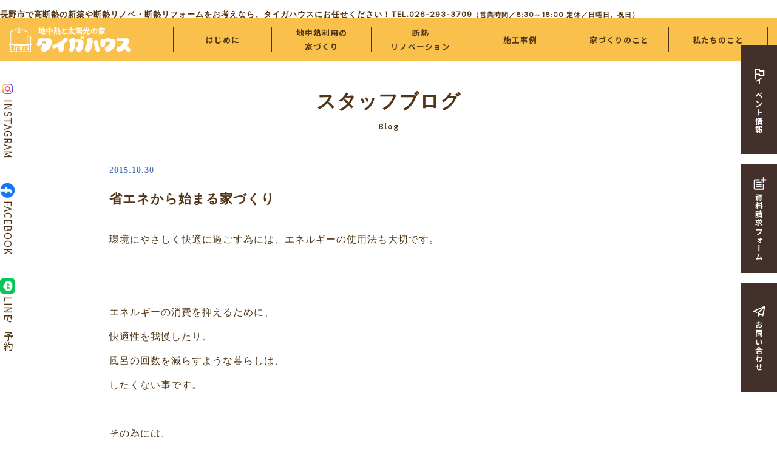

--- FILE ---
content_type: text/html; charset=UTF-8
request_url: https://taiga-u.com/blog/6887/
body_size: 14793
content:
<!DOCTYPE html> <!--[if IE 7]><html class="ie ie7" dir="ltr" lang="ja" prefix="og: https://ogp.me/ns#"> <![endif]--> <!--[if IE 8]><html class="ie ie8" dir="ltr" lang="ja" prefix="og: https://ogp.me/ns#"> <![endif]--> <!--[if !(IE 7) | !(IE 8) ]><!--><html dir="ltr" lang="ja" prefix="og: https://ogp.me/ns#"> <!--<![endif]--><head><meta charset="UTF-8"><meta name="viewport" content="width=device-width, user-scalable=yes"><meta http-equiv="X-UA-Compatible" content="IE=edge,chrome=1"><meta name="format-detection" content="telephone=no"><meta property="og:title" content="省エネから始まる家づくり - 長野市高断熱リフォームのタイガハウス｜長野市で断熱リノベーション-建て替えずに暑さ寒さを我慢しない家へ長野市高断熱リフォームのタイガハウス｜長野市で断熱リノベーション-建て替えずに暑さ寒さを我慢しない家へ" /><meta property="og:type" content="website" /><meta property="og:url" content="https://taiga-u.com/blog/6887/" /><meta property="og:image" content="https://taiga-u.com/wp/wp-content/themes/taiga-house/images/ogp.png" /><meta property="og:site_name" content="長野市高断熱リフォームのタイガハウス｜長野市で断熱リノベーション-建て替えずに暑さ寒さを我慢しない家へ" /><meta property="og:description" content="断熱リノベーションに特化した長野市の工務店「タイガハウス」。二世帯、平家への減築リノベなど今住んでいる家を建て替えずに断熱リノベいたします。高気密高断熱の注文住宅や国からの補助金を活用した家づくりについてもご相談ください。" /><meta name="twitter:card" content="summary"><title>省エネから始まる家づくり - 長野市高断熱リフォームのタイガハウス｜長野市で断熱リノベーション-建て替えずに暑さ寒さを我慢しない家へ</title><link rel="pingback" href="https://taiga-u.com/wp/xmlrpc.php"><link rel="shortcut icon" href="https://taiga-u.com/wp/wp-content/themes/taiga-house/images/favicon.ico"><link rel="apple-touch-icon" href="https://taiga-u.com/wp/wp-content/themes/taiga-house/images/click.png"><link rel="stylesheet" href="https://taiga-u.com/wp/wp-content/cache/autoptimize/css/autoptimize_single_f6e4be277b87707ccba7a323369b156e.css" media="all" />  <script async src="https://www.googletagmanager.com/gtag/js?id=UA-190890819-1"></script> <script>window.dataLayer = window.dataLayer || [];
  function gtag(){dataLayer.push(arguments);}
  gtag('js', new Date());

  gtag('config', 'UA-190890819-1');</script> <meta name="description" content="環境にやさしく快適に過ごす為には、エネルギーの使用法も大切です。 エネルギーの消費" /><meta name="robots" content="max-image-preview:large" /><meta name="author" content="apricot"/><meta name="google-site-verification" content="mhYAt2mQi2J6oJlOCmsJ4Q48MGj-etsqL4LVC6AtMQg" /><link rel="canonical" href="https://taiga-u.com/blog/6887/" /><meta name="generator" content="All in One SEO (AIOSEO) 4.9.3" />  <script async src="https://www.googletagmanager.com/gtag/js?id=G-PMZQFKH1JJ"></script> <script>window.dataLayer = window.dataLayer || [];
  function gtag(){dataLayer.push(arguments);}
  gtag('js', new Date());

  gtag('config', 'G-PMZQFKH1JJ');</script> <meta property="og:locale" content="ja_JP" /><meta property="og:site_name" content="長野市高断熱リフォームのタイガハウス｜長野市で断熱リノベーション-建て替えずに暑さ寒さを我慢しない家へ - 断熱リノベーションに特化した長野市の工務店「タイガハウス」。二世帯、平家への減築リノベなど今住んでいる家を建て替えずに断熱リノベいたします。高気密高断熱の注文住宅や国からの補助金を活用した家づくりについてもご相談ください。" /><meta property="og:type" content="article" /><meta property="og:title" content="省エネから始まる家づくり - 長野市高断熱リフォームのタイガハウス｜長野市で断熱リノベーション-建て替えずに暑さ寒さを我慢しない家へ" /><meta property="og:description" content="環境にやさしく快適に過ごす為には、エネルギーの使用法も大切です。 エネルギーの消費" /><meta property="og:url" content="https://taiga-u.com/blog/6887/" /><meta property="article:published_time" content="2015-10-30T06:42:36+00:00" /><meta property="article:modified_time" content="2021-05-27T05:35:31+00:00" /><meta name="twitter:card" content="summary" /><meta name="twitter:title" content="省エネから始まる家づくり - 長野市高断熱リフォームのタイガハウス｜長野市で断熱リノベーション-建て替えずに暑さ寒さを我慢しない家へ" /><meta name="twitter:description" content="環境にやさしく快適に過ごす為には、エネルギーの使用法も大切です。 エネルギーの消費" /> <script type="application/ld+json" class="aioseo-schema">{"@context":"https:\/\/schema.org","@graph":[{"@type":"BlogPosting","@id":"https:\/\/taiga-u.com\/blog\/6887\/#blogposting","name":"\u7701\u30a8\u30cd\u304b\u3089\u59cb\u307e\u308b\u5bb6\u3065\u304f\u308a - \u9577\u91ce\u5e02\u9ad8\u65ad\u71b1\u30ea\u30d5\u30a9\u30fc\u30e0\u306e\u30bf\u30a4\u30ac\u30cf\u30a6\u30b9\uff5c\u9577\u91ce\u5e02\u3067\u65ad\u71b1\u30ea\u30ce\u30d9\u30fc\u30b7\u30e7\u30f3-\u5efa\u3066\u66ff\u3048\u305a\u306b\u6691\u3055\u5bd2\u3055\u3092\u6211\u6162\u3057\u306a\u3044\u5bb6\u3078","headline":"\u7701\u30a8\u30cd\u304b\u3089\u59cb\u307e\u308b\u5bb6\u3065\u304f\u308a","author":{"@id":"https:\/\/taiga-u.com\/author\/apricot\/#author"},"publisher":{"@id":"https:\/\/taiga-u.com\/#organization"},"datePublished":"2015-10-30T15:42:36+09:00","dateModified":"2021-05-27T14:35:31+09:00","inLanguage":"ja","mainEntityOfPage":{"@id":"https:\/\/taiga-u.com\/blog\/6887\/#webpage"},"isPartOf":{"@id":"https:\/\/taiga-u.com\/blog\/6887\/#webpage"},"articleSection":"\u30b9\u30bf\u30c3\u30d5\u30d6\u30ed\u30b0, \u7701\u30a8\u30cd\u30eb\u30ae\u30fc, \u793e\u9577\u30d6\u30ed\u30b0, \u9ad8\u6c17\u5bc6\u30fb\u9ad8\u65ad\u71b1"},{"@type":"BreadcrumbList","@id":"https:\/\/taiga-u.com\/blog\/6887\/#breadcrumblist","itemListElement":[{"@type":"ListItem","@id":"https:\/\/taiga-u.com#listItem","position":1,"name":"\u30db\u30fc\u30e0","item":"https:\/\/taiga-u.com","nextItem":{"@type":"ListItem","@id":"https:\/\/taiga-u.com\/blog\/#listItem","name":"\u30b9\u30bf\u30c3\u30d5\u30d6\u30ed\u30b0"}},{"@type":"ListItem","@id":"https:\/\/taiga-u.com\/blog\/#listItem","position":2,"name":"\u30b9\u30bf\u30c3\u30d5\u30d6\u30ed\u30b0","item":"https:\/\/taiga-u.com\/blog\/","nextItem":{"@type":"ListItem","@id":"https:\/\/taiga-u.com\/blog\/6887\/#listItem","name":"\u7701\u30a8\u30cd\u304b\u3089\u59cb\u307e\u308b\u5bb6\u3065\u304f\u308a"},"previousItem":{"@type":"ListItem","@id":"https:\/\/taiga-u.com#listItem","name":"\u30db\u30fc\u30e0"}},{"@type":"ListItem","@id":"https:\/\/taiga-u.com\/blog\/6887\/#listItem","position":3,"name":"\u7701\u30a8\u30cd\u304b\u3089\u59cb\u307e\u308b\u5bb6\u3065\u304f\u308a","previousItem":{"@type":"ListItem","@id":"https:\/\/taiga-u.com\/blog\/#listItem","name":"\u30b9\u30bf\u30c3\u30d5\u30d6\u30ed\u30b0"}}]},{"@type":"Organization","@id":"https:\/\/taiga-u.com\/#organization","name":"\u9577\u91ce\u5e02\u3067\u30ea\u30d5\u30a9\u30fc\u30e0\u30fb\u30ea\u30ce\u30d9\u30fc\u30b7\u30e7\u30f3\u3092\u304a\u8003\u3048\u306a\u3089 | \u9577\u91ce\u5e02\u9ad8\u65ad\u71b1\u30ea\u30d5\u30a9\u30fc\u30e0\u306e\u30bf\u30a4\u30ac\u30cf\u30a6\u30b9","description":"\u65ad\u71b1\u30ea\u30ce\u30d9\u30fc\u30b7\u30e7\u30f3\u306b\u7279\u5316\u3057\u305f\u9577\u91ce\u5e02\u306e\u5de5\u52d9\u5e97\u300c\u30bf\u30a4\u30ac\u30cf\u30a6\u30b9\u300d\u3002\u4e8c\u4e16\u5e2f\u3001\u5e73\u5bb6\u3078\u306e\u6e1b\u7bc9\u30ea\u30ce\u30d9\u306a\u3069\u4eca\u4f4f\u3093\u3067\u3044\u308b\u5bb6\u3092\u5efa\u3066\u66ff\u3048\u305a\u306b\u65ad\u71b1\u30ea\u30ce\u30d9\u3044\u305f\u3057\u307e\u3059\u3002\u9ad8\u6c17\u5bc6\u9ad8\u65ad\u71b1\u306e\u6ce8\u6587\u4f4f\u5b85\u3084\u56fd\u304b\u3089\u306e\u88dc\u52a9\u91d1\u3092\u6d3b\u7528\u3057\u305f\u5bb6\u3065\u304f\u308a\u306b\u3064\u3044\u3066\u3082\u3054\u76f8\u8ac7\u304f\u3060\u3055\u3044\u3002","url":"https:\/\/taiga-u.com\/"},{"@type":"Person","@id":"https:\/\/taiga-u.com\/author\/apricot\/#author","url":"https:\/\/taiga-u.com\/author\/apricot\/","name":"apricot","image":{"@type":"ImageObject","@id":"https:\/\/taiga-u.com\/blog\/6887\/#authorImage","url":"https:\/\/secure.gravatar.com\/avatar\/ec1c100efe0ee3eb9d14d0d01245c902f188bff96a3492804490ea93a0e69d36?s=96&d=mm&r=g","width":96,"height":96,"caption":"apricot"}},{"@type":"WebPage","@id":"https:\/\/taiga-u.com\/blog\/6887\/#webpage","url":"https:\/\/taiga-u.com\/blog\/6887\/","name":"\u7701\u30a8\u30cd\u304b\u3089\u59cb\u307e\u308b\u5bb6\u3065\u304f\u308a - \u9577\u91ce\u5e02\u9ad8\u65ad\u71b1\u30ea\u30d5\u30a9\u30fc\u30e0\u306e\u30bf\u30a4\u30ac\u30cf\u30a6\u30b9\uff5c\u9577\u91ce\u5e02\u3067\u65ad\u71b1\u30ea\u30ce\u30d9\u30fc\u30b7\u30e7\u30f3-\u5efa\u3066\u66ff\u3048\u305a\u306b\u6691\u3055\u5bd2\u3055\u3092\u6211\u6162\u3057\u306a\u3044\u5bb6\u3078","description":"\u74b0\u5883\u306b\u3084\u3055\u3057\u304f\u5feb\u9069\u306b\u904e\u3054\u3059\u70ba\u306b\u306f\u3001\u30a8\u30cd\u30eb\u30ae\u30fc\u306e\u4f7f\u7528\u6cd5\u3082\u5927\u5207\u3067\u3059\u3002 \u30a8\u30cd\u30eb\u30ae\u30fc\u306e\u6d88\u8cbb","inLanguage":"ja","isPartOf":{"@id":"https:\/\/taiga-u.com\/#website"},"breadcrumb":{"@id":"https:\/\/taiga-u.com\/blog\/6887\/#breadcrumblist"},"author":{"@id":"https:\/\/taiga-u.com\/author\/apricot\/#author"},"creator":{"@id":"https:\/\/taiga-u.com\/author\/apricot\/#author"},"datePublished":"2015-10-30T15:42:36+09:00","dateModified":"2021-05-27T14:35:31+09:00"},{"@type":"WebSite","@id":"https:\/\/taiga-u.com\/#website","url":"https:\/\/taiga-u.com\/","name":"\u9577\u91ce\u5e02\u9ad8\u65ad\u71b1\u30ea\u30d5\u30a9\u30fc\u30e0\u306e\u30bf\u30a4\u30ac\u30cf\u30a6\u30b9\uff5c\u9577\u91ce\u5e02\u3067\u65ad\u71b1\u30ea\u30ce\u30d9\u30fc\u30b7\u30e7\u30f3-\u5efa\u3066\u66ff\u3048\u305a\u306b\u6691\u3055\u5bd2\u3055\u3092\u6211\u6162\u3057\u306a\u3044\u5bb6\u3078","description":"\u65ad\u71b1\u30ea\u30ce\u30d9\u30fc\u30b7\u30e7\u30f3\u306b\u7279\u5316\u3057\u305f\u9577\u91ce\u5e02\u306e\u5de5\u52d9\u5e97\u300c\u30bf\u30a4\u30ac\u30cf\u30a6\u30b9\u300d\u3002\u4e8c\u4e16\u5e2f\u3001\u5e73\u5bb6\u3078\u306e\u6e1b\u7bc9\u30ea\u30ce\u30d9\u306a\u3069\u4eca\u4f4f\u3093\u3067\u3044\u308b\u5bb6\u3092\u5efa\u3066\u66ff\u3048\u305a\u306b\u65ad\u71b1\u30ea\u30ce\u30d9\u3044\u305f\u3057\u307e\u3059\u3002\u9ad8\u6c17\u5bc6\u9ad8\u65ad\u71b1\u306e\u6ce8\u6587\u4f4f\u5b85\u3084\u56fd\u304b\u3089\u306e\u88dc\u52a9\u91d1\u3092\u6d3b\u7528\u3057\u305f\u5bb6\u3065\u304f\u308a\u306b\u3064\u3044\u3066\u3082\u3054\u76f8\u8ac7\u304f\u3060\u3055\u3044\u3002","inLanguage":"ja","publisher":{"@id":"https:\/\/taiga-u.com\/#organization"}}]}</script> <link rel="alternate" title="oEmbed (JSON)" type="application/json+oembed" href="https://taiga-u.com/wp-json/oembed/1.0/embed?url=https%3A%2F%2Ftaiga-u.com%2Fblog%2F6887%2F" /><link rel="alternate" title="oEmbed (XML)" type="text/xml+oembed" href="https://taiga-u.com/wp-json/oembed/1.0/embed?url=https%3A%2F%2Ftaiga-u.com%2Fblog%2F6887%2F&#038;format=xml" /> <style id='wp-img-auto-sizes-contain-inline-css' type='text/css'>img:is([sizes=auto i],[sizes^="auto," i]){contain-intrinsic-size:3000px 1500px}
/*# sourceURL=wp-img-auto-sizes-contain-inline-css */</style><link rel='stylesheet' id='colorbox-theme3-css' href='https://taiga-u.com/wp/wp-content/cache/autoptimize/css/autoptimize_single_9f9bd143486618d730abb1ec09c51bfd.css?ver=4.6.2' type='text/css' media='screen' /><link rel='stylesheet' id='sbi_styles-css' href='https://taiga-u.com/wp/wp-content/plugins/instagram-feed/css/sbi-styles.min.css?ver=6.8.0' type='text/css' media='all' /><style id='wp-emoji-styles-inline-css' type='text/css'>img.wp-smiley, img.emoji {
		display: inline !important;
		border: none !important;
		box-shadow: none !important;
		height: 1em !important;
		width: 1em !important;
		margin: 0 0.07em !important;
		vertical-align: -0.1em !important;
		background: none !important;
		padding: 0 !important;
	}
/*# sourceURL=wp-emoji-styles-inline-css */</style><link rel='stylesheet' id='wp-block-library-css' href='https://taiga-u.com/wp/wp-includes/css/dist/block-library/style.min.css?ver=6.9' type='text/css' media='all' /><style id='global-styles-inline-css' type='text/css'>:root{--wp--preset--aspect-ratio--square: 1;--wp--preset--aspect-ratio--4-3: 4/3;--wp--preset--aspect-ratio--3-4: 3/4;--wp--preset--aspect-ratio--3-2: 3/2;--wp--preset--aspect-ratio--2-3: 2/3;--wp--preset--aspect-ratio--16-9: 16/9;--wp--preset--aspect-ratio--9-16: 9/16;--wp--preset--color--black: #000000;--wp--preset--color--cyan-bluish-gray: #abb8c3;--wp--preset--color--white: #ffffff;--wp--preset--color--pale-pink: #f78da7;--wp--preset--color--vivid-red: #cf2e2e;--wp--preset--color--luminous-vivid-orange: #ff6900;--wp--preset--color--luminous-vivid-amber: #fcb900;--wp--preset--color--light-green-cyan: #7bdcb5;--wp--preset--color--vivid-green-cyan: #00d084;--wp--preset--color--pale-cyan-blue: #8ed1fc;--wp--preset--color--vivid-cyan-blue: #0693e3;--wp--preset--color--vivid-purple: #9b51e0;--wp--preset--gradient--vivid-cyan-blue-to-vivid-purple: linear-gradient(135deg,rgb(6,147,227) 0%,rgb(155,81,224) 100%);--wp--preset--gradient--light-green-cyan-to-vivid-green-cyan: linear-gradient(135deg,rgb(122,220,180) 0%,rgb(0,208,130) 100%);--wp--preset--gradient--luminous-vivid-amber-to-luminous-vivid-orange: linear-gradient(135deg,rgb(252,185,0) 0%,rgb(255,105,0) 100%);--wp--preset--gradient--luminous-vivid-orange-to-vivid-red: linear-gradient(135deg,rgb(255,105,0) 0%,rgb(207,46,46) 100%);--wp--preset--gradient--very-light-gray-to-cyan-bluish-gray: linear-gradient(135deg,rgb(238,238,238) 0%,rgb(169,184,195) 100%);--wp--preset--gradient--cool-to-warm-spectrum: linear-gradient(135deg,rgb(74,234,220) 0%,rgb(151,120,209) 20%,rgb(207,42,186) 40%,rgb(238,44,130) 60%,rgb(251,105,98) 80%,rgb(254,248,76) 100%);--wp--preset--gradient--blush-light-purple: linear-gradient(135deg,rgb(255,206,236) 0%,rgb(152,150,240) 100%);--wp--preset--gradient--blush-bordeaux: linear-gradient(135deg,rgb(254,205,165) 0%,rgb(254,45,45) 50%,rgb(107,0,62) 100%);--wp--preset--gradient--luminous-dusk: linear-gradient(135deg,rgb(255,203,112) 0%,rgb(199,81,192) 50%,rgb(65,88,208) 100%);--wp--preset--gradient--pale-ocean: linear-gradient(135deg,rgb(255,245,203) 0%,rgb(182,227,212) 50%,rgb(51,167,181) 100%);--wp--preset--gradient--electric-grass: linear-gradient(135deg,rgb(202,248,128) 0%,rgb(113,206,126) 100%);--wp--preset--gradient--midnight: linear-gradient(135deg,rgb(2,3,129) 0%,rgb(40,116,252) 100%);--wp--preset--font-size--small: 13px;--wp--preset--font-size--medium: 20px;--wp--preset--font-size--large: 36px;--wp--preset--font-size--x-large: 42px;--wp--preset--spacing--20: 0.44rem;--wp--preset--spacing--30: 0.67rem;--wp--preset--spacing--40: 1rem;--wp--preset--spacing--50: 1.5rem;--wp--preset--spacing--60: 2.25rem;--wp--preset--spacing--70: 3.38rem;--wp--preset--spacing--80: 5.06rem;--wp--preset--shadow--natural: 6px 6px 9px rgba(0, 0, 0, 0.2);--wp--preset--shadow--deep: 12px 12px 50px rgba(0, 0, 0, 0.4);--wp--preset--shadow--sharp: 6px 6px 0px rgba(0, 0, 0, 0.2);--wp--preset--shadow--outlined: 6px 6px 0px -3px rgb(255, 255, 255), 6px 6px rgb(0, 0, 0);--wp--preset--shadow--crisp: 6px 6px 0px rgb(0, 0, 0);}:where(.is-layout-flex){gap: 0.5em;}:where(.is-layout-grid){gap: 0.5em;}body .is-layout-flex{display: flex;}.is-layout-flex{flex-wrap: wrap;align-items: center;}.is-layout-flex > :is(*, div){margin: 0;}body .is-layout-grid{display: grid;}.is-layout-grid > :is(*, div){margin: 0;}:where(.wp-block-columns.is-layout-flex){gap: 2em;}:where(.wp-block-columns.is-layout-grid){gap: 2em;}:where(.wp-block-post-template.is-layout-flex){gap: 1.25em;}:where(.wp-block-post-template.is-layout-grid){gap: 1.25em;}.has-black-color{color: var(--wp--preset--color--black) !important;}.has-cyan-bluish-gray-color{color: var(--wp--preset--color--cyan-bluish-gray) !important;}.has-white-color{color: var(--wp--preset--color--white) !important;}.has-pale-pink-color{color: var(--wp--preset--color--pale-pink) !important;}.has-vivid-red-color{color: var(--wp--preset--color--vivid-red) !important;}.has-luminous-vivid-orange-color{color: var(--wp--preset--color--luminous-vivid-orange) !important;}.has-luminous-vivid-amber-color{color: var(--wp--preset--color--luminous-vivid-amber) !important;}.has-light-green-cyan-color{color: var(--wp--preset--color--light-green-cyan) !important;}.has-vivid-green-cyan-color{color: var(--wp--preset--color--vivid-green-cyan) !important;}.has-pale-cyan-blue-color{color: var(--wp--preset--color--pale-cyan-blue) !important;}.has-vivid-cyan-blue-color{color: var(--wp--preset--color--vivid-cyan-blue) !important;}.has-vivid-purple-color{color: var(--wp--preset--color--vivid-purple) !important;}.has-black-background-color{background-color: var(--wp--preset--color--black) !important;}.has-cyan-bluish-gray-background-color{background-color: var(--wp--preset--color--cyan-bluish-gray) !important;}.has-white-background-color{background-color: var(--wp--preset--color--white) !important;}.has-pale-pink-background-color{background-color: var(--wp--preset--color--pale-pink) !important;}.has-vivid-red-background-color{background-color: var(--wp--preset--color--vivid-red) !important;}.has-luminous-vivid-orange-background-color{background-color: var(--wp--preset--color--luminous-vivid-orange) !important;}.has-luminous-vivid-amber-background-color{background-color: var(--wp--preset--color--luminous-vivid-amber) !important;}.has-light-green-cyan-background-color{background-color: var(--wp--preset--color--light-green-cyan) !important;}.has-vivid-green-cyan-background-color{background-color: var(--wp--preset--color--vivid-green-cyan) !important;}.has-pale-cyan-blue-background-color{background-color: var(--wp--preset--color--pale-cyan-blue) !important;}.has-vivid-cyan-blue-background-color{background-color: var(--wp--preset--color--vivid-cyan-blue) !important;}.has-vivid-purple-background-color{background-color: var(--wp--preset--color--vivid-purple) !important;}.has-black-border-color{border-color: var(--wp--preset--color--black) !important;}.has-cyan-bluish-gray-border-color{border-color: var(--wp--preset--color--cyan-bluish-gray) !important;}.has-white-border-color{border-color: var(--wp--preset--color--white) !important;}.has-pale-pink-border-color{border-color: var(--wp--preset--color--pale-pink) !important;}.has-vivid-red-border-color{border-color: var(--wp--preset--color--vivid-red) !important;}.has-luminous-vivid-orange-border-color{border-color: var(--wp--preset--color--luminous-vivid-orange) !important;}.has-luminous-vivid-amber-border-color{border-color: var(--wp--preset--color--luminous-vivid-amber) !important;}.has-light-green-cyan-border-color{border-color: var(--wp--preset--color--light-green-cyan) !important;}.has-vivid-green-cyan-border-color{border-color: var(--wp--preset--color--vivid-green-cyan) !important;}.has-pale-cyan-blue-border-color{border-color: var(--wp--preset--color--pale-cyan-blue) !important;}.has-vivid-cyan-blue-border-color{border-color: var(--wp--preset--color--vivid-cyan-blue) !important;}.has-vivid-purple-border-color{border-color: var(--wp--preset--color--vivid-purple) !important;}.has-vivid-cyan-blue-to-vivid-purple-gradient-background{background: var(--wp--preset--gradient--vivid-cyan-blue-to-vivid-purple) !important;}.has-light-green-cyan-to-vivid-green-cyan-gradient-background{background: var(--wp--preset--gradient--light-green-cyan-to-vivid-green-cyan) !important;}.has-luminous-vivid-amber-to-luminous-vivid-orange-gradient-background{background: var(--wp--preset--gradient--luminous-vivid-amber-to-luminous-vivid-orange) !important;}.has-luminous-vivid-orange-to-vivid-red-gradient-background{background: var(--wp--preset--gradient--luminous-vivid-orange-to-vivid-red) !important;}.has-very-light-gray-to-cyan-bluish-gray-gradient-background{background: var(--wp--preset--gradient--very-light-gray-to-cyan-bluish-gray) !important;}.has-cool-to-warm-spectrum-gradient-background{background: var(--wp--preset--gradient--cool-to-warm-spectrum) !important;}.has-blush-light-purple-gradient-background{background: var(--wp--preset--gradient--blush-light-purple) !important;}.has-blush-bordeaux-gradient-background{background: var(--wp--preset--gradient--blush-bordeaux) !important;}.has-luminous-dusk-gradient-background{background: var(--wp--preset--gradient--luminous-dusk) !important;}.has-pale-ocean-gradient-background{background: var(--wp--preset--gradient--pale-ocean) !important;}.has-electric-grass-gradient-background{background: var(--wp--preset--gradient--electric-grass) !important;}.has-midnight-gradient-background{background: var(--wp--preset--gradient--midnight) !important;}.has-small-font-size{font-size: var(--wp--preset--font-size--small) !important;}.has-medium-font-size{font-size: var(--wp--preset--font-size--medium) !important;}.has-large-font-size{font-size: var(--wp--preset--font-size--large) !important;}.has-x-large-font-size{font-size: var(--wp--preset--font-size--x-large) !important;}
/*# sourceURL=global-styles-inline-css */</style><style id='classic-theme-styles-inline-css' type='text/css'>/*! This file is auto-generated */
.wp-block-button__link{color:#fff;background-color:#32373c;border-radius:9999px;box-shadow:none;text-decoration:none;padding:calc(.667em + 2px) calc(1.333em + 2px);font-size:1.125em}.wp-block-file__button{background:#32373c;color:#fff;text-decoration:none}
/*# sourceURL=/wp-includes/css/classic-themes.min.css */</style><link rel='stylesheet' id='toc-screen-css' href='https://taiga-u.com/wp/wp-content/plugins/table-of-contents-plus/screen.min.css?ver=2411.1' type='text/css' media='all' /><style id='toc-screen-inline-css' type='text/css'>div#toc_container {background: #eaf3ff;border: 1px solid #aaaaaa;width: 75%;}div#toc_container ul li {font-size: 110%;}
/*# sourceURL=toc-screen-inline-css */</style><link rel='stylesheet' id='wp-pagenavi-css' href='https://taiga-u.com/wp/wp-content/cache/autoptimize/css/autoptimize_single_73d29ecb3ae4eb2b78712fab3a46d32d.css?ver=2.70' type='text/css' media='all' /><link rel="https://api.w.org/" href="https://taiga-u.com/wp-json/" /><link rel="alternate" title="JSON" type="application/json" href="https://taiga-u.com/wp-json/wp/v2/posts/6887" /><link rel="EditURI" type="application/rsd+xml" title="RSD" href="https://taiga-u.com/wp/xmlrpc.php?rsd" /><meta name="generator" content="WordPress 6.9" /><link rel='shortlink' href='https://taiga-u.com/?p=6887' /><link rel="preconnect" href="https://fonts.googleapis.com"><link rel="preconnect" href="https://fonts.gstatic.com"><link href='https://fonts.googleapis.com/css2?display=swap&family=Inter' rel='stylesheet'><script src="//www.google.com/recaptcha/api.js"></script> <script type="text/javascript">jQuery(function() {
	// reCAPTCHAの挿入
	jQuery( '.mw_wp_form_input button, .mw_wp_form_input input[type="submit"]' ).before( '<div data-callback="syncerRecaptchaCallback" data-sitekey="6LcmspMaAAAAAPq-Lc45EG2KTXkYlCc99ugbbXD1" class="g-recaptcha"></div>' );
	// [input] Add disabled to input or button
	jQuery( '.mw_wp_form_input button, .mw_wp_form_input input[type="submit"]' ).attr( "disabled", "disabled" );
	// [confirm] Remove disabled
	jQuery( '.mw_wp_form_confirm input, .mw_wp_form_confirm select, .mw_wp_form_confirm textarea, .mw_wp_form_confirm button' ).removeAttr( 'disabled' );
});
// reCAPTCHA Callback
function syncerRecaptchaCallback( code ) {
	if(code != "") {
		jQuery( '.mw_wp_form_input button, .mw_wp_form_input input[type="submit"]' ).removeAttr( 'disabled' );
	}
}</script> <style type="text/css">.g-recaptcha { margin: 20px 0 15px; }.g-recaptcha > div { margin: 0 auto; }</style><style type="text/css" id="wp-custom-css">/*目次のスタイル */
#toc_container{
	margin:20px auto 30px;
	background-color:rgba(44,153,181,.04); /* 目次全体の背景カラー */
	border:3px solid rgba(64,105,144,.2); /* 目次全体の枠線 */
	border-radius:3px;
	box-sizing:border-box;
	padding:38px 52px;
	display:table;
	min-width: 68%;
	counter-reset:li;
}
 
/* テーマによるリストの装飾を一旦無効化 */
#toc_container ul.toc_list li::before{
	content:none;
	padding:0;
	margin:0;
	width:0;
	height:0;
	background:none;
	box-shadow:none;
}
 
/* 目次の見出しタイトル */
#toc_container .toc_title{
	text-align:center;
	font-weight:bold;
	font-size:118%;
	padding:0;
}
 
/* 見出しタイトル左のアイコン */
#toc_container .toc_title::before{
	position:relative;
	font-size:28px;
	content:"\2254";
	display:inline-block;
	width:40px;
	height:40px;
	line-height:34px;
	margin-right:8px;
	border-radius:50%;
	vertical-align:baseline;
	speak:none;
	-webkit-font-smoothing:antialiased;
	color:#fff;
	background-color:#5f7b96;
}
 
/* 表示／非表示トグル */
#toc_container .toc_toggle a{
	font-size:13px;
	font-weight:normal;
	padding:2px 4px;
}
 
/* 目次エリア */
#toc_container p.toc_title + ul.toc_list{
	padding:20px 0 0;
	margin:20px 0 0;
	border-top:1px solid rgba(0,0,0,.1);
}
 
/* リスト共通スタイル */
#toc_container ul.toc_list li{
	position:relative;
	padding:0;
	margin:0;
}
 
/* 目次リンク共通スタイル */
#toc_container ul.toc_list li a{
	position:relative;
	font-size:94%;
	font-weight:normal;
	text-decoration:none;
	display:inline-block;
	line-height:1.6;
	padding:3px 0;
	margin:5px 0;
	transition:all .3s ease;
}
#toc_container ul.toc_list a,
#toc_container ul.toc_list a:visited{
	color:#5f7b96; /* リンクカラー */
}
/* マウスオーバー時 */
#toc_container ul.toc_list li a:hover{
	text-decoration:none;
	box-shadow:0 2px;
}
 
/* 親の目次 */
#toc_container ul.toc_list > li > a{
	font-size:104%;
	font-weight:bold;
	margin-left:40px;
}
 
/* 親の目次(左側の連番) */
#toc_container ul.toc_list > li::before,
#toc_container ul.toc_list > li::after{
	position:absolute;
	top:3px;
	left:0;
}
/* 連番背景 */
#toc_container ul.toc_list > li::before{
	content:'';
	display:inline-block;
	vertical-align:bottom;
	width:32px;
	height:32px;
	margin-right:7px;
	border-radius:16px;
	background-color:rgba(125,157,188,0.66);
}
/* 連番 */
#toc_container ul.toc_list > li::after{
	counter-increment:li;
	content:counter(li);
	width:32px;
	line-height:32px;
	font-family:'Avenir Next', 'Helvetica Neue', Arial, 'Meiryo','Yu Gothic', san-serif;
	font-weight:400;
	text-align:center;
	color:#fff;
}
 
/* 子の目次 */
#toc_container ul.toc_list > li > ul{
	margin-left:40px;
}
 
/* 子の目次の左側のアイコン */
#toc_container ul.toc_list > li ul li::before{
	position:absolute;
	top:3px;
	left:0;
	content:'\2023';
	display: inline-block;
	width:14px;
	height:28px;
	line-height:28px;
	font-size:18px;
	color:#5f7b96;
}
#toc_container ul.toc_list > li ul li a{
	font-weight: normal;
	margin-left:16px;
}
 
/* レスポンシブ設定(667px幅以下) */
@media only screen and (max-width: 667px){
	#toc_container{
		padding:20px 3vw;
		min-width:auto;
		width:100%!important;
	}
	#toc_container p.toc_title + ul.toc_list{
		padding:20px 0 0;
	}
	#toc_container ul.toc_list > li > ul{
		margin-left:30px;
	}
}
/*　ココまで　*/


/*　目次の中央寄せ　*/
#toc_container {
        margin: auto;
}
/*　ココまで　*/


/*– 目次の中央上下揃え –*/
#toc_container {
margin: 2.4em auto 3.2em;
margin-left: auto;
margin-right: auto;
}
/*　ココまで　*/


/*　見出し4ラベル 　*/
h4{
  position: relative;
  padding: 1.0em 0.5em 0.3em;
  border-left: 10px solid #ffaf58;
}
h4::after {
  position: absolute;
  left: 0;
  bottom: 0;
  content: '';
  width: 100%;
  height: 0;
  border-bottom: 1px solid #ccc;
}
/*　ココまで　*/


/*　見出し5ラベル　*/
h5 {
  position: relative;
  padding: 0.25em 1em;
  border-top: solid 2px black;
  border-bottom: solid 2px black;
}
h5:before, h5:after {
  content: '';
  position: absolute;
  top: -7px;
  width: 2px;
  height: -webkit-calc(100% + 14px);
  height: calc(100% + 14px);
  background-color: black;
}
h5:before {
  left: 7px;
}
h5:after {
  right: 7px;
}
/*　ココまで　*/


/*　見出し6ラベル　*/
h6 {
  padding: .5em .75em;
  background-color: #fff0d9;
  border-radius: 6px;
	border-bottom: 1px solid #ccc;
}
/*　ココまで　*/</style><style id="egf-frontend-styles" type="text/css">p {font-family: 'Inter', sans-serif;font-style: normal;font-weight: 400;margin-top: 8px;} h1 {font-family: 'Inter', sans-serif;font-style: normal;font-weight: 400;} h2 {font-family: 'Inter', sans-serif;font-style: normal;font-weight: 400;} h3 {font-family: 'Inter', sans-serif;font-style: normal;font-weight: 400;} h4 {font-family: 'Inter', sans-serif;font-style: normal;font-weight: 400;} h5 {font-family: 'Inter', sans-serif;font-style: normal;font-weight: 400;} h6 {font-family: 'Inter', sans-serif;font-style: normal;font-weight: 400;}</style></head><div class="loading_parent"><div class="loading"><div class="loader_wrap"><div class="loader"><img src="https://taiga-u.com/wp/wp-content/themes/taiga-house/images/logo.svg" alt="地中熱の家　タイガハウス"></div></div></div></div><body class="wp-singular post-template-default single single-post postid-6887 single-format-standard wp-theme-taiga-house"><div id="container_wrap"><div class="sub_main_img"><div class="sp_h_logo"><div class="sp_h_logo_ttl"><a href="https://taiga-u.com/"><img src="https://taiga-u.com/wp/wp-content/themes/taiga-house/images/logo.svg" alt="地中熱の家　タイガハウス"></a><span class="sp_h_tel"><span>TEL.</span><span data-action="call" class="tel_txt" data-tel="026-293-3709">026-293-3709</span></span></div></div></div><header class="header_fixed_pc"><div id="txt_nav_wrap" class="main_img_header_txt_nav_wrap_sub"><div class="txt_wrap"><p class="txt">長野市で高断熱の新築や断熱リノベ・断熱リフォームをお考えなら、タイガハウスにお任せください！TEL.026-293-3709<span>（営業時間／8:30～18:00 定休／日曜日、祝日）</span></p></div></div><div class="header_box"><div id="header_left"><h1 class="header_ttl"><a href="https://taiga-u.com/"><img src="https://taiga-u.com/wp/wp-content/themes/taiga-house/images/logo.svg" alt="地中熱の家　タイガハウス" class="logo"></a></h1></div><div id="header_right"><div id="overlay"><div class="sp header_ttl"><a href="https://taiga-u.com/"><img src="https://taiga-u.com/wp/wp-content/themes/taiga-house/images/f_logo.svg" alt="地中熱の家　タイガハウス" class="logo_sp_menu"></a></div><nav id="gnavi"><ul><li><a href="https://taiga-u.com/introduction/"><span>はじめに</span></a></li><li class="li_sub_menu"><a href="#"><span>地中熱利用の<br class="pc">家づくり</span></a> <input type="checkbox" id="item1"> <label for="item1">地中熱利用の家づくり</label><div class="list_sub_menu_wrap"><ul class="list_sub_menu_list"><li> <a href="https://taiga-u.com/chichunetsu/"><div class="img_wrap"> <img src="https://taiga-u.com/wp/wp-content/themes/taiga-house/images/building_house_use.jpg" alt="地中熱利用について"></div><p>地中熱利用について</p> </a></li><li> <a href="https://taiga-u.com/method_material/"><div class="img_wrap"> <img src="https://taiga-u.com/wp/wp-content/themes/taiga-house/images/building_house_method.jpg" alt="工法について"></div><p>工法について</p> </a></li><li> <a href="https://taiga-u.com/method_material/#material"><div class="img_wrap"> <img src="https://taiga-u.com/wp/wp-content/themes/taiga-house/images/building_house_material.jpg" alt="素材について"></div><p>素材について</p> </a></li><li> <a href="https://taiga-u.com/warranty"><div class="img_wrap"> <img src="https://taiga-u.com/wp/wp-content/themes/taiga-house/images/building_house_warranty.jpg" alt="保証について"></div><p>保証について</p> </a></li></ul></div></li><li><a href="https://taiga-u.com/chichunetsu/#renovation"><span>断熱<br class="pc">リノベーション</span></a></li><li class="li_sub_menu"><a href="#"><span>施工事例</span></a> <input type="checkbox" id="item2"> <label for="item2">施工事例</label><div class="list_sub_menu_wrap"><ul class="list_sub_menu_list"><li> <a href="https://taiga-u.com/category/works-new/"><div class="img_wrap"> <img src="https://taiga-u.com/wp/wp-content/themes/taiga-house/images/case_house.jpg" alt="新築住宅"></div><p>新築住宅</p> </a></li><li> <a href="https://taiga-u.com/category/works-renovation/"><div class="img_wrap"> <img src="https://taiga-u.com/wp/wp-content/themes/taiga-house/images/case_renovation.jpg" alt="リノベーション"></div><p>リノベーション</p> </a></li><li> <a href="https://taiga-u.com/category/works-reform/"><div class="img_wrap"> <img src="https://taiga-u.com/wp/wp-content/themes/taiga-house/images/case_remodeling.jpg" alt="リフォーム"></div><p>リフォーム</p> </a></li></ul></div></li><li class="li_sub_menu"><a href="#"><span>家づくりのこと</span></a> <input type="checkbox" id="item3"> <label for="item3">家づくりのこと</label><div class="list_sub_menu_wrap"><ul class="list_sub_menu_list"><li> <a href="https://taiga-u.com/flow/"><div class="img_wrap"> <img src="https://taiga-u.com/wp/wp-content/themes/taiga-house/images/house_flow.jpg" alt="家づくりの流れ"></div><p>家づくりの流れ</p> </a></li><li> <a href="https://taiga-u.com/free_diagnosis/"><div class="img_wrap"> <img src="https://taiga-u.com/wp/wp-content/themes/taiga-house/images/house_Inspection.jpg" alt="無料住宅診断"></div><p>無料住宅診断</p> </a></li><li> <a href="https://taiga-u.com/event/"><div class="img_wrap"> <img src="https://taiga-u.com/wp/wp-content/themes/taiga-house/images/house_experience.jpg" alt="知る・見る・感じる"></div><p>知る・見る・感じる</p> </a></li><li> <a href="https://taiga-u.com/qa"><div class="img_wrap"> <img src="https://taiga-u.com/wp/wp-content/themes/taiga-house/images/house_qa.jpg" alt="よくある質問"></div><p>よくある質問</p> </a></li></ul></div></li><li class="li_sub_menu"><a href="#"><span>私たちのこと</span></a> <input type="checkbox" id="item4"> <label for="item4">私たちのこと</label><div class="list_sub_menu_wrap"><ul class="list_sub_menu_list"><li> <a href="https://taiga-u.com/outline/#staff"><div class="img_wrap"> <img src="https://taiga-u.com/wp/wp-content/themes/taiga-house/images/company_staff.jpg" alt="スタッフ紹介"></div><p>スタッフ紹介</p> </a></li><li> <a href="https://taiga-u.com/outline/#outline"><div class="img_wrap"> <img src="https://taiga-u.com/wp/wp-content/themes/taiga-house/images/company_company.jpg" alt="会社概要"></div><p>会社概要</p> </a></li><li> <a href="https://taiga-u.com/outline/#history"><div class="img_wrap"> <img src="https://taiga-u.com/wp/wp-content/themes/taiga-house/images/company_company.jpg" alt="会社概要"></div><p>沿革</p> </a></li><li> <a href="https://taiga-u.com/recruit_news/"><div class="img_wrap"> <img src="https://taiga-u.com/wp/wp-content/themes/taiga-house/images/company_blog.jpg" alt="ブログ"></div><p>採用情報</p> </a></li><li> <a href="https://taiga-u.com/category/blog/"><div class="img_wrap"> <img src="https://taiga-u.com/wp/wp-content/themes/taiga-house/images/company_blog.jpg" alt="ブログ"></div><p>ブログ</p> </a></li></ul></div></li></ul></nav></div></div> <a class="menu-trigger pc"><span></span><span></span><span></span><p>menu</p></a></div><div id="side_btn" class="sidebtn_wrap"><ul class="list_sidebtn"><li class="icon_event"> <a href="https://taiga-u.com/event/"><span><span>イベント情報</span></span></a></li><li class="icon_seikyu"> <a href="https://taiga-u.com/#contact"><span><span>資料請求<span class="pc">フォーム</span></span></span></a></li><li class="icon_contact"> <a href="https://taiga-u.com/#contact"><span><span>お問い合わせ</span></span></a></li></ul></div><div class="sidebtn_wrap_sns"><ul class="list_sidebtn_sns"><li class="icon_instagram"> <a href="https://www.instagram.com/nagano_taiga_house/" rel="noopener noreferrer nofollow" target="_blank"><span>INSTAGRAM</span></a></li><li class="icon_facebook"> <a href="https://www.facebook.com/taiga1111" rel="noopener noreferrer nofollow" target="_blank"><span>FACEBOOK</span></a></li><li class="icon_line"> <a href="https://page.line.me/873zzsqg?openQrModal=true" rel="noopener noreferrer nofollow" target="_blank"><span>LINEで予約</span></a></li></ul></div></header><div id="container"><div id="content"><div id="list_breadcrumb"><div class="inner"> <span property="itemListElement" typeof="ListItem"><a property="item" typeof="WebPage" title="Go to 長野市高断熱リフォームのタイガハウス｜長野市で断熱リノベーション-建て替えずに暑さ寒さを我慢しない家へ." href="https://taiga-u.com" class="home" ><span property="name">HOME</span></a><meta property="position" content="1"></span> &gt; <span property="itemListElement" typeof="ListItem"><a property="item" typeof="WebPage" title="Go to the スタッフブログ category archives." href="https://taiga-u.com/blog/" class="taxonomy category" ><span property="name">スタッフブログ</span></a><meta property="position" content="2"></span> &gt; <span property="itemListElement" typeof="ListItem"><span property="name" class="post post-post current-item">省エネから始まる家づくり</span><meta property="url" content="https://taiga-u.com/blog/6887/"><meta property="position" content="3"></span></div></div><div class="section_wrap"><section class="section_top_sub"><div class="inner_lv3"><div class="center m3 mr2_sp"><h1 class="ttl_sub">スタッフブログ<span>Blog</span></h1></div><div class="m4 mr2_sp font2"><div class="blog_data_wrap m1 mr05_sp"> <span class="data">2015.10.30</span></div><h1 class="blog_article_ttl"> 省エネから始まる家づくり</h1><article><p>環境にやさしく快適に過ごす為には、エネルギーの使用法も大切です。</p><p>&nbsp;</p><p>&nbsp;</p><p>エネルギーの消費を抑えるために、</p><p>快適性を我慢したり、</p><p>風呂の回数を減らすような暮らしは、</p><p>したくない事です。</p><p>&nbsp;</p><p>その為には、</p><p>建物の造り方や暮らし方を工夫し、</p><p>省エネの機器類を選ぶ事で</p><p>エネルギーの無駄をなくす事が大切です。</p><p>&nbsp;</p><p>省エネで快適に暮らす為には、</p><p>冬でも夏でも</p><p>外気の温度変化による影響を受けない 建物で、</p><p>「断熱」や「遮熱」等の対策が必要になります。</p><p>&nbsp;</p><p>「断熱」は</p><p>冬の冷気夏の暖気を入れない為に必要な事ですが、</p><p>断熱材をただ厚い物を 使う事が良いという訳では有りません。</p><p>&nbsp;</p><p>断熱材の効力を最大限に発揮させる為には、</p><p>壁に貼り付け時や、挿入時に</p><p>連続させる事が 大変重要で、</p><p>材料どうしが離れたり、</p><p>隙間が出たりする事の無いように取り付けないと</p><p>そこから熱が逃げてしまいますので、</p><p>厚みの有る物を使っても</p><p>あまり価値はありません。</p><p>&nbsp;</p><p>隙間風の侵入を無くす為に</p><p>重要に成るのが気密性です。</p><p>&nbsp;</p><p>気密性が良いという事は</p><p>「隙間風が無い」</p><p>と言う事でも有ります。</p><p>&nbsp;</p><p>隙間風が無いと、</p><p>外部からの空気が出入りしないという事で、</p><p>外の冷気等が入らない と同時に</p><p>室内の空気も排出しませんので、</p><p>生活臭等が室内にこもってしまいます。</p><p>&nbsp;</p><p>その様な匂いを無くす為に、</p><p>計画的な換気が必要に成って来ます。</p><p>&nbsp;</p><p>少ないエネルギーで</p><p>快適に暮らして行くためには、</p><p>建物を高断熱化と高気密化を</p><p>セットで考えないと効力は発揮されません。</p><p>&nbsp;</p><p>&nbsp;</p><p>長野市を中心に東・北信地域で再生可能エネルギー・自然素材を使って省エネ改修等も行う タイガハウス</p></article></div><div class=""><ul class="list_pagination"><li class="prev"><a href="https://taiga-u.com/blog/6852/" rel="prev">PREV</a></li><li class="middle"><a href="https://taiga-u.com/category/blog/" rel="middle" title="">一覧を見る</a></li><li class="next"><a href="https://taiga-u.com/blog/6936/" rel="next">NEXT</a></li></ul></div></div></section><div class="m6"><div class="inner_lv3"><div class="center m3 mr2_sp"><h2 class="ttl_sub_heading_sub">関連する記事</h2> <b class="txt_small">Related articles</b></div><ul class="list_top_blog2"><li> <a href="https://taiga-u.com/blog/9253/"><div class="img_wrap"> <img src="https://taiga-u.com/wp/wp-content/themes/taiga-house/images/thumbnail.png" alt="タイガハウスは夜もあったか、羽毛布団もいりません。" class="fit"></div><div class="txt_wrap"> <span class="data">2019.01.15</span><h3 class="ttl">タイガハウスは夜もあったか、羽毛布団もいりません。</h3><div><p>弊社の事務所は築40年ほどの家を地中熱を活用して「あったかい家」に改修してあります。 昼間はとても暖かく快適に仕事ができ...</p></div></div> </a></li><li> <a href="https://taiga-u.com/blog/35256/"><div class="img_wrap"> <img width="1200" height="1200" src="https://taiga-u.com/wp/wp-content/uploads/2022/07/DSCF0817-e1659407995715.jpg" class="fit colorbox-35256  wp-post-image" alt="【長野市】築58年の家、断熱リノベーション" decoding="async" loading="lazy" srcset="https://taiga-u.com/wp/wp-content/uploads/2022/07/DSCF0817-e1659407995715.jpg 1200w, https://taiga-u.com/wp/wp-content/uploads/2022/07/DSCF0817-e1659407995715-600x600.jpg 600w, https://taiga-u.com/wp/wp-content/uploads/2022/07/DSCF0817-e1659407995715-1024x1024.jpg 1024w, https://taiga-u.com/wp/wp-content/uploads/2022/07/DSCF0817-e1659407995715-300x300.jpg 300w, https://taiga-u.com/wp/wp-content/uploads/2022/07/DSCF0817-e1659407995715-768x768.jpg 768w" sizes="auto, (max-width: 1200px) 100vw, 1200px" /></div><div class="txt_wrap"> <span class="data">2022.07.29</span><h3 class="ttl">【長野市】築58年の家、断熱リノベーション</h3><div><p>築58年、この窓から見える景色がとても好きだから、家は建て替えません。 千曲市、外断熱の地中熱住宅もお引き渡しをしたので...</p></div></div> </a></li><li> <a href="https://taiga-u.com/blog/1453/"><div class="img_wrap"> <img src="https://taiga-u.com/wp/wp-content/themes/taiga-house/images/thumbnail.png" alt="雨の中、何とか地盤補強工事終了" class="fit"></div><div class="txt_wrap"> <span class="data">2010.07.13</span><h3 class="ttl">雨の中、何とか地盤補強工事終了</h3><div><p>７月１３日（火）　 雨 １１時頃、雨足も強くなり、 もう少しのところなんですが・・・・ やはり梅雨真っ只中です。 &nb...</p></div></div> </a></li></ul></div></div></div><section class="section_lv3 bg_paper_gray center"><div class="inner_lv3" > <a href="https://taiga-u.com/recruit_news/" class="opacity"> <img src="https://taiga-u.com/wp/wp-content/themes/taiga-house/images/recruit_banner_2.jpg" alt="採用情報"> </a></div></section></div></div><footer><div id="footer"><div class="footer_box"><div class="footer_left"><p class="m1" style="font-size: 1.5em;font-weight: 700;">有限会社大賀</p><p class="f_add_txt m1">〒388-8014 長野県長野市篠ノ井塩崎6777-5<br>TEL 026-293-3709　FAX 026-293-6709</p><div class="f_sns_wrap m1"><div class="icon_facebook"> <a href="https://www.facebook.com/taiga1111" rel="noopener noreferrer nofollow" target="_blank" class=""><span>FACEBOOK</span></a></div><div class="icon_instagram"> <a href="https://www.instagram.com/nagano_taiga_house/" rel="noopener noreferrer nofollow" target="_blank" class=""><span>INSTAGRAM</span></a></div><div class="icon_line"> <a href="https://page.line.me/873zzsqg?openQrModal=true" rel="noopener noreferrer nofollow" target="_blank" class=""><span>LINEで予約</span></a></div></div><ul class="mr1_sp"><li><a href="https://taiga-u.com/privacypolicy/">プライバシーポリシー</a></li><li><a href="https://taiga-u.com/sitemap/">サイトマップ</a></li></ul><div class="reform_mark"><img src="https://taiga-u.com/wp/wp-content/themes/taiga-house/images/工務店協会ロゴ.jpg" alt="住宅リフォーム事業者団体"></div><div class="sdgs_mark"><img src="https://taiga-u.com/wp/wp-content/themes/taiga-house/images/sdgs-nagano.jpg" alt="長野県SDGs推進企業"></div></div><div class="footer_right"><div class="gmap"> <iframe src="https://www.google.com/maps/embed?pb=!1m14!1m8!1m3!1d12818.14889643279!2d138.1349857!3d36.5652698!3m2!1i1024!2i768!4f13.1!3m3!1m2!1s0x0%3A0xe5429e7532744577!2z77yI5pyJ77yJ5aSn6LOA!5e0!3m2!1sja!2sjp!4v1610513264550!5m2!1sja!2sjp" width="600" height="450" frameborder="0" style="border:0;" allowfullscreen="" aria-hidden="false" tabindex="0"></iframe></div></div></div><div class="footer_txt"><p class="m1">「地中熱と太陽光の家」タイガハウスは、外断熱の自然素材を使った家づくりを長野で。</p> 【施工エリア】<br>長野県　長野市、千曲市、須坂市、上田市、中野市、小布施町、坂城町</div></div><p class="copy">&copy; 2026 Taigahouse Industries Co.,LTD. All rights reserved.</p></footer> <a href="#"><div id="page_top"></div></a></div> <script src="https://ajax.googleapis.com/ajax/libs/jquery/2.2.4/jquery.min.js"></script> <script src="https://taiga-u.com/wp/wp-content/themes/taiga-house/js/scrolltopcontrol.js"></script> <script src="https://taiga-u.com/wp/wp-content/themes/taiga-house/js/base_sub.js"></script> <!--[if lt IE 9]> <script src="http://css3-mediaqueries-js.googlecode.com/svn/trunk/css3-mediaqueries.js"></script> <![endif]--> <script type="text/javascript" src="https://taiga-u.com/wp/wp-includes/js/jquery/jquery.min.js?ver=3.7.1" id="jquery-core-js"></script> <script type="text/javascript" src="https://taiga-u.com/wp/wp-includes/js/jquery/jquery-migrate.min.js?ver=3.4.1&#039; defer charset=&#039;UTF-8" id="jquery-migrate-js"></script> <script type="text/javascript" id="colorbox-js-extra">var jQueryColorboxSettingsArray = {"jQueryColorboxVersion":"4.6.2","colorboxInline":"false","colorboxIframe":"false","colorboxGroupId":"","colorboxTitle":"","colorboxWidth":"false","colorboxHeight":"false","colorboxMaxWidth":"false","colorboxMaxHeight":"false","colorboxSlideshow":"false","colorboxSlideshowAuto":"false","colorboxScalePhotos":"true","colorboxPreloading":"true","colorboxOverlayClose":"true","colorboxLoop":"true","colorboxEscKey":"true","colorboxArrowKey":"true","colorboxScrolling":"true","colorboxOpacity":"0.85","colorboxTransition":"elastic","colorboxSpeed":"350","colorboxSlideshowSpeed":"2500","colorboxClose":"close","colorboxNext":"next","colorboxPrevious":"previous","colorboxSlideshowStart":"start slideshow","colorboxSlideshowStop":"stop slideshow","colorboxCurrent":"{current} of {total} images","colorboxXhrError":"This content failed to load.","colorboxImgError":"This image failed to load.","colorboxImageMaxWidth":"90%","colorboxImageMaxHeight":"90%","colorboxImageHeight":"false","colorboxImageWidth":"false","colorboxLinkHeight":"false","colorboxLinkWidth":"false","colorboxInitialHeight":"100","colorboxInitialWidth":"300","autoColorboxJavaScript":"true","autoHideFlash":"","autoColorbox":"true","autoColorboxGalleries":"","addZoomOverlay":"","useGoogleJQuery":"","colorboxAddClassToLinks":""};
//# sourceURL=colorbox-js-extra</script> <script type="text/javascript" src="https://taiga-u.com/wp/wp-content/plugins/jquery-colorbox/js/jquery.colorbox-min.js?ver=1.4.33&#039; defer charset=&#039;UTF-8" id="colorbox-js"></script> <script type="text/javascript" src="https://taiga-u.com/wp/wp-content/plugins/jquery-colorbox/js/jquery-colorbox-wrapper-min.js?ver=4.6.2&#039; defer charset=&#039;UTF-8" id="colorbox-wrapper-js"></script> <script type="text/javascript" id="toc-front-js-extra">var tocplus = {"visibility_show":"\u8868\u793a","visibility_hide":"\u975e\u8868\u793a","width":"75%"};
//# sourceURL=toc-front-js-extra</script> <script type="text/javascript" src="https://taiga-u.com/wp/wp-content/plugins/table-of-contents-plus/front.min.js?ver=2411.1&#039; defer charset=&#039;UTF-8" id="toc-front-js"></script> <script type="text/javascript" src="https://taiga-u.com/wp/wp-content/themes/taiga-house/js/ajaxzip3.js?ver=0.51&#039; defer charset=&#039;UTF-8" id="ajaxzip3-js"></script> <script type="text/javascript" src="https://taiga-u.com/wp/wp-content/themes/taiga-house/js/script_ajaxzip.js?ver=1.0.0&#039; defer charset=&#039;UTF-8" id="my-js"></script> <script type="speculationrules">{"prefetch":[{"source":"document","where":{"and":[{"href_matches":"/*"},{"not":{"href_matches":["/wp/wp-*.php","/wp/wp-admin/*","/wp/wp-content/uploads/*","/wp/wp-content/*","/wp/wp-content/plugins/*","/wp/wp-content/themes/taiga-house/*","/*\\?(.+)"]}},{"not":{"selector_matches":"a[rel~=\"nofollow\"]"}},{"not":{"selector_matches":".no-prefetch, .no-prefetch a"}}]},"eagerness":"conservative"}]}</script>  <script type="text/javascript">var sbiajaxurl = "https://taiga-u.com/wp/wp-admin/admin-ajax.php";</script> <script id="wp-emoji-settings" type="application/json">{"baseUrl":"https://s.w.org/images/core/emoji/17.0.2/72x72/","ext":".png","svgUrl":"https://s.w.org/images/core/emoji/17.0.2/svg/","svgExt":".svg","source":{"concatemoji":"https://taiga-u.com/wp/wp-includes/js/wp-emoji-release.min.js?ver=6.9"}}</script> <script type="module">/*! This file is auto-generated */
const a=JSON.parse(document.getElementById("wp-emoji-settings").textContent),o=(window._wpemojiSettings=a,"wpEmojiSettingsSupports"),s=["flag","emoji"];function i(e){try{var t={supportTests:e,timestamp:(new Date).valueOf()};sessionStorage.setItem(o,JSON.stringify(t))}catch(e){}}function c(e,t,n){e.clearRect(0,0,e.canvas.width,e.canvas.height),e.fillText(t,0,0);t=new Uint32Array(e.getImageData(0,0,e.canvas.width,e.canvas.height).data);e.clearRect(0,0,e.canvas.width,e.canvas.height),e.fillText(n,0,0);const a=new Uint32Array(e.getImageData(0,0,e.canvas.width,e.canvas.height).data);return t.every((e,t)=>e===a[t])}function p(e,t){e.clearRect(0,0,e.canvas.width,e.canvas.height),e.fillText(t,0,0);var n=e.getImageData(16,16,1,1);for(let e=0;e<n.data.length;e++)if(0!==n.data[e])return!1;return!0}function u(e,t,n,a){switch(t){case"flag":return n(e,"\ud83c\udff3\ufe0f\u200d\u26a7\ufe0f","\ud83c\udff3\ufe0f\u200b\u26a7\ufe0f")?!1:!n(e,"\ud83c\udde8\ud83c\uddf6","\ud83c\udde8\u200b\ud83c\uddf6")&&!n(e,"\ud83c\udff4\udb40\udc67\udb40\udc62\udb40\udc65\udb40\udc6e\udb40\udc67\udb40\udc7f","\ud83c\udff4\u200b\udb40\udc67\u200b\udb40\udc62\u200b\udb40\udc65\u200b\udb40\udc6e\u200b\udb40\udc67\u200b\udb40\udc7f");case"emoji":return!a(e,"\ud83e\u1fac8")}return!1}function f(e,t,n,a){let r;const o=(r="undefined"!=typeof WorkerGlobalScope&&self instanceof WorkerGlobalScope?new OffscreenCanvas(300,150):document.createElement("canvas")).getContext("2d",{willReadFrequently:!0}),s=(o.textBaseline="top",o.font="600 32px Arial",{});return e.forEach(e=>{s[e]=t(o,e,n,a)}),s}function r(e){var t=document.createElement("script");t.src=e,t.defer=!0,document.head.appendChild(t)}a.supports={everything:!0,everythingExceptFlag:!0},new Promise(t=>{let n=function(){try{var e=JSON.parse(sessionStorage.getItem(o));if("object"==typeof e&&"number"==typeof e.timestamp&&(new Date).valueOf()<e.timestamp+604800&&"object"==typeof e.supportTests)return e.supportTests}catch(e){}return null}();if(!n){if("undefined"!=typeof Worker&&"undefined"!=typeof OffscreenCanvas&&"undefined"!=typeof URL&&URL.createObjectURL&&"undefined"!=typeof Blob)try{var e="postMessage("+f.toString()+"("+[JSON.stringify(s),u.toString(),c.toString(),p.toString()].join(",")+"));",a=new Blob([e],{type:"text/javascript"});const r=new Worker(URL.createObjectURL(a),{name:"wpTestEmojiSupports"});return void(r.onmessage=e=>{i(n=e.data),r.terminate(),t(n)})}catch(e){}i(n=f(s,u,c,p))}t(n)}).then(e=>{for(const n in e)a.supports[n]=e[n],a.supports.everything=a.supports.everything&&a.supports[n],"flag"!==n&&(a.supports.everythingExceptFlag=a.supports.everythingExceptFlag&&a.supports[n]);var t;a.supports.everythingExceptFlag=a.supports.everythingExceptFlag&&!a.supports.flag,a.supports.everything||((t=a.source||{}).concatemoji?r(t.concatemoji):t.wpemoji&&t.twemoji&&(r(t.twemoji),r(t.wpemoji)))});
//# sourceURL=https://taiga-u.com/wp/wp-includes/js/wp-emoji-loader.min.js' defer charset='UTF-8</script> </body></html>

--- FILE ---
content_type: text/css
request_url: https://taiga-u.com/wp/wp-content/cache/autoptimize/css/autoptimize_single_f6e4be277b87707ccba7a323369b156e.css
body_size: 17444
content:
@charset "UTF-8";@import url("https://fonts.googleapis.com/css2?family=Noto+Sans+JP:wght@400;700&display=swap");article,aside,details,figcaption,figure,footer,header,hgroup,nav,section{display:block}audio[controls],canvas,video{display:inline-block;*display:inline;zoom:1}html{overflow-y:scroll;-webkit-tap-highlight-color:rgba(0,0,0,0);-webkit-text-size-adjust:100%;-ms-text-size-adjust:100%}body,div,dl,dt,dd,h1,h2,h3,h4,h5,h6,pre,form,fieldset,input,textarea,p,blockquote,th,td,ul{margin:0;padding:0}body,button,input,select,textarea{font-size:100%}abbr[title]{border-bottom:1px dotted}b,strong{font-weight:700}blockquote{margin:1em 40px}dfn{font-style:italic}mark{background:#ff0;color:#000}pre,code,kbd,samp{font-family:monospace,monospace;_font-family:"courier new",monospace;font-size:1em}pre{white-space:pre;white-space:pre-wrap;word-wrap:break-word}q{quotes:none}q:before,q:after{content:"";content:none}small{font-size:75%}sub{font-size:75%;line-height:0;position:relative;vertical-align:baseline}sup{font-size:75%;line-height:0;position:relative;vertical-align:baseline;top:-.5em}sub{bottom:-.25em}ul,ol{margin:0;padding:0}dd{margin:0}nav ul,nav ol{list-style:none}img{border:0;-ms-interpolation-mode:bicubic}svg:not(:root){overflow:hidden}figure,form{margin:0}fieldset{margin:0 2px;padding:.35em .625em .75em}legend{border:0;*margin-left:-7px;}button,input,select,textarea{font-size:100%;margin:0;vertical-align:baseline;*vertical-align:middle;}button,input{line-height:normal;*overflow:visible;}button{cursor:pointer;-webkit-appearance:button}input[type=button],input[type=reset],input[type=submit]{cursor:pointer;-webkit-appearance:button}input[type=checkbox],input[type=radio]{-webkit-box-sizing:border-box;box-sizing:border-box}input[type=search]{-webkit-appearance:textfield;-webkit-box-sizing:content-box;box-sizing:content-box}input[type=search]::-webkit-search-decoration{-webkit-appearance:none}button::-moz-focus-inner,input::-moz-focus-inner{border:0;padding:0}textarea{overflow:auto;vertical-align:top}table{border-collapse:collapse;border-spacing:0}address,caption,cite,code,dfn,em,strong,th,var{font-style:normal}h1,h2,h3,h4,h5,h6{font-weight:400;font-size:100%}img,abbr,acronym,fieldset{border:0}li{list-style:none}img{vertical-align:top;font-size:0;line-height:0}*{-webkit-box-sizing:border-box;-ms-box-sizing:border-box;-o-box-sizing:border-box;box-sizing:border-box}*:before,*:after{-webkit-box-sizing:border-box;-ms-box-sizing:border-box;-o-box-sizing:border-box;box-sizing:border-box}.ie6_error,.no_script{background:#f66;padding:100px;text-align:center;font-size:150%;color:#333}.flt{float:left}.flr{float:right}.txt_l,td.txt_l,.txt_l td{text-align:left}.txt_r,td.txt_r,.txt_r td{text-align:right}.txt_c,td.txt_c,.txt_c td{text-align:center}.valign_t,td.valign_t,.valign_t td{vertical-align:top}.valign_m,td.valign_m,.valign_m td{vertical-align:middle}.valign_b,td.valign_b,.valign_b td{vertical-align:bottom}.clear{clear:both}.clearfix{zoom:1}.clearfix:before{content:"";display:block}.clearfix:after{content:"";display:block;clear:both}.img_bd{border:solid 1px #e8e8e8}.c_red{color:#ff3425}html{width:100%}body{font-family:"Noto Sans JP","メイリオ",Meiryo,Helvetica,"Hiragino Kaku Gothic Pro","ヒラギノ角ゴ Pro W3","ＭＳ Ｐゴシック",Arial,Verdana,sans-serif;color:#503616;font-size:16px;font-weight:400;line-height:1.8;text-align:left;letter-spacing:1px}@media screen and (max-width:767px){body{font-size:15px}}.win body{font-family:"Noto Sans JP","メイリオ",Meiryo,Helvetica,"Hiragino Kaku Gothic Pro","ヒラギノ角ゴ Pro W3","ＭＳ Ｐゴシック",Arial,Verdana,sans-serif}a{text-decoration:none;color:#503616;-webkit-transition:.3s;-o-transition:.3s;transition:.3s}a:link,a:active,a:visited{text-decoration:none}.opacity{-webkit-transition:.3s;-o-transition:.3s;transition:.3s}.opacity:hover{opacity:.5}img{max-width:100%;height:auto}img[src$=".svg"]{max-width:100%;width:100%;height:auto}.pc{display:inherit}@media screen and (max-width:767px){.pc{display:none}}.sp{display:none}@media screen and (max-width:767px){.sp{display:inherit}}#container_wrap{overflow:hidden;min-width:1000px}@media screen and (max-width:767px){#container_wrap{min-width:1px}}.inner,.inner_lv3,.inner_lv2,.inner_all{max-width:1080px;width:100%;margin:0 auto}@media screen and (max-width:1500px){.inner,.inner_lv3,.inner_lv2,.inner_all{padding:0 30px}}@media screen and (max-width:767px){.inner,.inner_lv3,.inner_lv2,.inner_all{padding:0 15px}}.inner_all{padding:0;max-width:100%}.inner_lv2{max-width:1060px}@media screen and (max-width:1500px){.inner_lv2{padding:0 30px}}@media screen and (max-width:767px){.inner_lv2{padding:0 15px}}.inner_lv3{max-width:980px}@media screen and (max-width:1500px){.inner_lv3{padding:0 30px}}@media screen and (max-width:767px){.inner_lv3{padding:0 15px}}#main{float:right;width:75%;margin-bottom:5em}@media screen and (max-width:767px){#main{float:none;width:100%;margin-bottom:15%}}#sub{float:left;width:19%}@media screen and (max-width:767px){#sub{float:none;width:100%}}#top_main{width:100%;padding:0;margin:0 0 50px}#top_left{width:50%;float:left}#top_right{width:50%;float:right}.section_top{padding:3rem 0 0}.section_top .top_Box{margin:0 auto;text-align:center}@media screen and (max-width:767px){.section_top .top_Box{width:97%}}.section_top .top_Box .read_txt{margin-bottom:5em}@media screen and (max-width:767px){.section_top .top_Box .read_txt{text-align:left}}.section_topb{padding:0}.section_topb .top_Box{width:70%;margin:0 auto;text-align:center}@media screen and (max-width:767px){.section_topb .top_Box{width:97%}}@media screen and (max-width:767px){.section_topb .top_Box .read_txt{text-align:left}}.section_top_sub_01{padding:calc(6rem + 100px) 0 6rem}@media screen and (max-width:767px){.section_top_sub_01{padding:3rem 0}}.section_top_sub{padding:100px 0 6rem}@media screen and (max-width:767px){.section_top_sub{padding:3rem 0}}.section_lv1{padding:6rem 0 0}@media screen and (max-width:767px){.section_lv1{padding:3rem 0 0}}.section_lv2{padding:6rem 0}@media screen and (max-width:767px){.section_lv2{padding:3rem 0}}.section_lv2b{padding:6rem 0 0}@media screen and (max-width:767px){.section_lv2b{padding:3rem 0 0}}.section_lv3{padding:3rem 0}@media screen and (max-width:767px){.section_lv3{padding:1.5rem 0}}.section_lv4{padding:4rem 0}@media screen and (max-width:767px){.section_lv4{padding:2rem 0}}.section_lv5{padding:0 0 5rem}@media screen and (max-width:767px){.section_lv5{padding:0 0 3rem}}.article img{max-height:600px;height:auto;width:auto;margin:10px auto}article{line-height:2}article img{margin-top:1rem;margin-bottom:1rem}.section_line{position:relative}.section_line:before{content:"";position:absolute;background-color:#503616;width:1px;height:30px;top:-30px;left:50%}@media screen and (max-width:767px){.section_line:before{height:15px;top:-15px}}.section_line:after{content:"";position:absolute;background-color:#503616;width:1px;height:30px;top:0;left:50%}@media screen and (max-width:767px){.section_line:after{height:15px}}header{margin:0 auto;background-color:#f9c04b;position:relative}@media screen and (min-width:768px){header{z-index:10}}.header_box{width:100%;max-width:1280px;margin:0 auto;display:-webkit-box;display:-ms-flexbox;display:flex;-webkit-box-align:center;-ms-flex-align:center;align-items:center}@media screen and (max-width:1500px){.header_box{padding:0 15px}}@media screen and (max-width:767px){.header_box{height:0}}.header_ttl img.logo{width:264px}@media screen and (max-width:1500px){.header_ttl img.logo{width:200px}}@media screen and (max-width:1200px){.header_ttl img.logo{width:164px}}.header_ttl img.logo_sp_menu{width:164px}#header_left{width:calc(100% - 980px)}@media screen and (max-width:1200px){#header_left{width:calc(100% - 780px)}}#header_right{max-width:980px;width:100%}@media screen and (max-width:1200px){#header_right{max-width:780px}}@media screen and (max-width:767px){#gnavi{padding:0 15px}}#gnavi>ul{width:100%;height:80px;display:-webkit-box;display:-ms-flexbox;display:flex;text-align:center;-webkit-box-pack:justify;-ms-flex-pack:justify;justify-content:space-between;-webkit-box-align:center;-ms-flex-align:center;align-items:center;-webkit-transition:.3s;-o-transition:.3s;transition:.3s}@media screen and (max-width:767px){#gnavi>ul{padding-top:1rem;-ms-flex-wrap:wrap;flex-wrap:wrap;height:auto;text-align:left}}#gnavi>ul>li{width:16.6666666667%;height:100%}@media screen and (max-width:767px){#gnavi>ul>li{width:100%;margin-bottom:1rem;padding-bottom:1rem;border-bottom:solid 1px #f9c04b}}#gnavi>ul>li:first-of-type a:before{content:"";position:absolute;background:#503616;width:1px;height:60%;left:0;top:50%;-webkit-transform:translateY(-50%);-ms-transform:translateY(-50%);transform:translateY(-50%);z-index:1}@media screen and (max-width:767px){#gnavi>ul>li:first-of-type a:before{display:none}}#gnavi>ul>li>a{display:block;width:100%;height:100%;color:#503616;font-weight:700;background:#f9c04b;position:relative;font-size:.9rem}@media screen and (max-width:1200px){#gnavi>ul>li>a{font-size:.7rem}}@media screen and (max-width:767px){#gnavi>ul>li>a{background:0 0;height:auto;font-size:.9rem}}#gnavi>ul>li>a:after{content:"";position:absolute;background:#503616;width:1px;height:60%;right:0;top:50%;-webkit-transform:translateY(-50%);-ms-transform:translateY(-50%);transform:translateY(-50%);z-index:1}@media screen and (max-width:767px){#gnavi>ul>li>a:after{display:none}}#gnavi>ul>li>a>span{position:absolute;width:100%;left:50%;top:50%;-webkit-transform:translate(-50%,-50%);-ms-transform:translate(-50%,-50%);transform:translate(-50%,-50%)}@media screen and (max-width:767px){#gnavi>ul>li>a>span{position:static;-webkit-transform:none;-ms-transform:none;transform:none}}#gnavi>ul>li>a:hover{background:#f39c03}@media screen and (max-width:767px){#gnavi>ul>li>a:hover{background:0 0}}#gnavi>ul li.li_sub_menu{position:relative}@media screen and (max-width:1200px){#gnavi>ul li.li_sub_menu>a{display:none}}#gnavi>ul li.li_sub_menu>a:before{content:"";position:absolute;bottom:0;left:50%;margin-left:-15px;border:15px solid transparent;border-bottom:15px solid #f7edd0;opacity:0}@media screen and (max-width:767px){#gnavi>ul li.li_sub_menu>a:before{display:none}}@media screen and (min-width:1201px){#gnavi>ul li.li_sub_menu:hover .list_sub_menu_wrap{display:block}}#gnavi>ul li.li_sub_menu:hover>a:before{opacity:1}#gnavi>ul li.li_sub_menu label{display:none}@media screen and (max-width:1200px){#gnavi>ul li.li_sub_menu label{display:block;padding:0;text-align:center;line-height:80px;font-weight:700;font-size:.7rem;position:relative;font-weight:700}}@media screen and (max-width:767px){#gnavi>ul li.li_sub_menu label{display:block;padding:0;text-align:left;font-weight:700;line-height:1.7;font-size:15px;position:relative;font-weight:700}}@media screen and (max-width:767px){#gnavi>ul li.li_sub_menu label:before{position:absolute;top:50%;right:15px;content:"";-webkit-transform:translateY(-50%) rotate(135deg);-ms-transform:translateY(-50%) rotate(135deg);transform:translateY(-50%) rotate(135deg);width:10px;height:10px;border-top:2px solid #f9c04b;border-right:2px solid #f9c04b;-webkit-transition:.3s;-o-transition:.3s;transition:.3s}}@media screen and (max-width:1200px){#gnavi>ul li.li_sub_menu label:after{content:"";position:absolute;background:#503616;width:1px;height:60%;right:0;top:50%;-webkit-transform:translateY(-50%);-ms-transform:translateY(-50%);transform:translateY(-50%);z-index:1}}@media screen and (max-width:767px){#gnavi>ul li.li_sub_menu label:after{display:none}}#gnavi>ul li.li_sub_menu input{display:none}@media screen and (max-width:1200px){#gnavi>ul li.li_sub_menu input:checked~.list_sub_menu_wrap{display:block}}@media screen and (max-width:767px) and (max-width:767px){#gnavi>ul li.li_sub_menu input:checked+label:before{-webkit-transform:translateY(-50%) rotate(-45deg);-ms-transform:translateY(-50%) rotate(-45deg);transform:translateY(-50%) rotate(-45deg)}}.header_navi{float:right;display:-webkit-box;display:-ms-flexbox;display:flex}.header_navi li{margin-right:20px}.header_navi li:last-child{margin-right:0}.header_fixed{position:fixed;top:0;left:0;width:100%;z-index:10;min-width:1000px}@media screen and (max-width:767px){.header_fixed{min-width:1px}}.header_fixed .header_box .header_ttl img.logo{width:240px}@media screen and (max-width:1500px){.header_fixed .header_box .header_ttl img.logo{width:200px}}@media screen and (max-width:1200px){.header_fixed .header_box .header_ttl img.logo{width:164px}}.header_fixed .header_box #header_right #gnavi>ul{height:70px}.header_fixed .header_box #header_right #gnavi>ul>li>a{font-size:.8rem}@media screen and (min-width:768px){.header_fixed_pc{position:fixed;top:0;left:0;width:100%;z-index:10;min-width:1000px}}@media screen and (min-width:768px) and (max-width:767px){.header_fixed_pc{min-width:1px}}@media screen and (min-width:768px){.header_fixed_pc .header_box .header_ttl img.logo{width:240px}}@media screen and (min-width:768px) and (max-width:1500px){.header_fixed_pc .header_box .header_ttl img.logo{width:200px}}@media screen and (min-width:768px) and (max-width:1200px){.header_fixed_pc .header_box .header_ttl img.logo{width:164px}}@media screen and (min-width:768px){.header_fixed_pc .header_box #header_right #gnavi>ul{height:70px}.header_fixed_pc .header_box #header_right #gnavi>ul>li>a{font-size:.8rem}}.sidebtn_wrap{position:fixed;top:50%;right:0;-webkit-transform:translateY(-50%);-ms-transform:translateY(-50%);transform:translateY(-50%);z-index:10}@media screen and (max-width:767px){.sidebtn_wrap{top:auto;right:auto;bottom:0;left:0;width:100%;height:70px;-webkit-transform:none;-ms-transform:none;transform:none}}@media screen and (max-width:767px){.list_sidebtn{width:100%;height:100%;display:-webkit-box;display:-ms-flexbox;display:flex}}.list_sidebtn>li{margin-bottom:1rem;width:70px;height:200px;position:relative}@media screen and (max-width:1500px){.list_sidebtn>li{width:60px;height:180px}}@media screen and (max-width:767px){.list_sidebtn>li{margin-bottom:0;width:33.3333333333%;height:70px}}.list_sidebtn>li:last-of-type{margin-bottom:0}@media screen and (max-width:767px){.list_sidebtn>li:before{position:absolute;display:block;content:"";width:1px;height:100%;background-color:#fff;right:0;bottom:0;z-index:1}}.list_sidebtn>li>a{width:100%;height:100%;position:relative;display:block;color:#fff;-webkit-writing-mode:vertical-rl;-ms-writing-mode:tb-rl;writing-mode:vertical-rl;background:#43302a;font-weight:700}@media screen and (max-width:1500px){.list_sidebtn>li>a{font-size:.8rem;width:60px;height:180px}}@media screen and (max-width:767px){.list_sidebtn>li>a{font-size:.8rem;width:100%;height:100%;-webkit-writing-mode:horizontal-tb;-ms-writing-mode:lr-tb;writing-mode:horizontal-tb;border-top-left-radius:0;border-bottom-left-radius:0}}.list_sidebtn>li>a>span{display:inline-block;position:absolute;width:auto;height:100%;text-align:center;top:50%;left:50%;-webkit-transform:translate(-50%,-50%);-ms-transform:translate(-50%,-50%);transform:translate(-50%,-50%)}@media screen and (max-width:767px){.list_sidebtn>li>a>span{width:100%;height:auto}}.list_sidebtn>li>a>span>span{display:inline-block;position:relative;padding-top:28px}@media screen and (max-width:767px){.list_sidebtn>li>a>span>span{padding-top:0;display:inline-block;padding-left:28px}}.list_sidebtn>li>a>span>span:before{position:absolute;display:block;content:"";width:26px;height:26px;top:0;left:50%;-webkit-transform:translateX(-50%);-ms-transform:translateX(-50%);transform:translateX(-50%)}@media screen and (max-width:767px){.list_sidebtn>li>a>span>span:before{top:50%;left:0;-webkit-transform:translateY(-50%);-ms-transform:translateY(-50%);transform:translateY(-50%)}}.list_sidebtn>li>a:hover{opacity:.6}.list_sidebtn .icon_seikyu a>span>span:before{background:url(//taiga-u.com/wp/wp-content/themes/taiga-house/css/../images/icon_seikyu.svg) no-repeat center/cover}.list_sidebtn .icon_contact a>span>span:before{background:url(//taiga-u.com/wp/wp-content/themes/taiga-house/css/../images/icon_contact.svg) no-repeat center/cover}.list_sidebtn .icon_event a>span>span:before{background:url(//taiga-u.com/wp/wp-content/themes/taiga-house/css/../images/icon_event.svg) no-repeat center/cover}@media all and (-ms-high-contrast:none){.list_sidebtn>li>a>span{-webkit-transform:translate(-5%,-340%);-ms-transform:translate(-5%,-340%);transform:translate(-5%,-340%)}}.sidebtn_wrap_sns{position:fixed;top:50%;left:0;-webkit-transform:translateY(-50%);-ms-transform:translateY(-50%);transform:translateY(-50%);z-index:10}@media screen and (max-width:767px){.sidebtn_wrap_sns{display:none}}.list_sidebtn_sns>li{margin-bottom:2rem}.list_sidebtn_sns>li:last-of-type{margin-bottom:0}.list_sidebtn_sns>li>a{-webkit-writing-mode:vertical-rl;-ms-writing-mode:tb-rl;writing-mode:vertical-rl;position:relative;padding-top:30px}.list_sidebtn_sns>li>a:hover{opacity:.6}.list_sidebtn_sns>li>a:before{position:absolute;display:block;content:"";width:25px;height:25px;top:0;left:0;-webkit-transform:rotate(90deg);-ms-transform:rotate(90deg);transform:rotate(90deg)}.list_sidebtn_sns .icon_instagram a:before{background:url(//taiga-u.com/wp/wp-content/themes/taiga-house/css/../images/icon_instagram.svg) no-repeat center/contain}.list_sidebtn_sns .icon_facebook a:before{background:url(//taiga-u.com/wp/wp-content/themes/taiga-house/css/../images/icon_facebook.svg) no-repeat center/contain}.list_sidebtn_sns .icon_line a:before{background:url(//taiga-u.com/wp/wp-content/themes/taiga-house/css/../images/icon_line.png) no-repeat center/contain}@media screen and (max-width:767px){.menu-trigger{display:inline-block;-webkit-transition:all .3s;-o-transition:all .3s;transition:all .3s;-webkit-box-sizing:border-box;box-sizing:border-box;position:fixed;top:3px;right:10px;width:50px;height:50px;z-index:10000;background:#f9c04b;color:#000;text-align:center;font-weight:700;cursor:pointer}.menu-trigger span{display:inline-block;-webkit-transition:all .3s;-o-transition:all .3s;transition:all .3s;-webkit-box-sizing:border-box;box-sizing:border-box;position:absolute;z-index:4;left:0;width:55%;height:1px;background:#fff;right:0;margin:auto}.menu-trigger span:nth-of-type(1){top:30%}.menu-trigger span:nth-of-type(2){top:50%}.menu-trigger span:nth-of-type(3){bottom:29%}.menu-trigger.active span:nth-of-type(1){-webkit-transform:translateY(20px) rotate(45deg);-ms-transform:translateY(20px) rotate(45deg);transform:translateY(20px) rotate(45deg);top:8%}.menu-trigger.active span:nth-of-type(2){opacity:0}.menu-trigger.active span:nth-of-type(3){-webkit-transform:translateY(-20px) rotate(-45deg);-ms-transform:translateY(-20px) rotate(-45deg);transform:translateY(-20px) rotate(-45deg);bottom:10%}}.menu-trigger p{display:none}@media screen and (max-width:767px){.menu-trigger p{display:block;position:absolute;bottom:-2px;left:50%;-webkit-transform:translateX(-50%);-ms-transform:translateX(-50%);transform:translateX(-50%);font-size:.6rem;font-weight:700;color:#fff}}@media screen and (max-width:767px){#overlay{padding-top:1rem;width:100%;height:0;text-align:center;position:fixed;top:0;left:0;z-index:9999;background:#fff;-webkit-box-sizing:border-box;box-sizing:border-box;overflow-y:scroll;opacity:0;-webkit-transition:.5s;-o-transition:.5s;transition:.5s}#overlay.active{height:100%;opacity:1;visibility:visible}}.loading_parent{width:100%;height:100%;background:rgba(255,255,255,.5);position:fixed;top:0;left:0;z-index:20000}.loading_parent:before{position:absolute;display:block;content:"";width:100%;height:100%;top:0;left:0;background-color:#fff;z-index:20001}.loading{width:100%;height:100%;background:#f9c04b;position:fixed;top:0;left:0;z-index:20002}.loader_wrap{width:180px;position:absolute;top:50%;left:50%;-webkit-transform:translate(-50%,-50%);-ms-transform:translate(-50%,-50%);transform:translate(-50%,-50%)}@media screen and (max-width:767px){.loader_wrap{width:100px}}.loader,.loader:after{border-radius:50%;width:100%;height:100%}.anm_shutter_01:before{-webkit-animation:shutter .5s ease-out forwards;animation:shutter .5s ease-out forwards}.anm_shutter_02{-webkit-animation:shutter .5s ease-out forwards;animation:shutter .5s ease-out forwards}@-webkit-keyframes shutter{0%{-webkit-transform:translateY(0);transform:translateY(0)}100%{-webkit-transform:translateY(100%);transform:translateY(100%)}}@keyframes shutter{0%{-webkit-transform:translateY(0);transform:translateY(0)}100%{-webkit-transform:translateY(100%);transform:translateY(100%)}}#footer{max-width:1280px;width:100%;margin:0 auto;overflow:hidden}@media screen and (max-width:1500px){#footer{padding:0 15px}}.footer_box{width:100%;display:-webkit-box;display:-ms-flexbox;display:flex;padding:4rem 0}@media screen and (max-width:1500px){.footer_box{padding:4rem 30px}}@media screen and (max-width:767px){.footer_box{padding:3rem 0;-ms-flex-wrap:wrap;flex-wrap:wrap}}.footer_left{width:35%}@media screen and (max-width:767px){.footer_left{width:100%}}.footer_right{width:65%}@media screen and (max-width:767px){.footer_right{width:100%}}.f_logo{max-width:217px;margin-bottom:.3rem}.f_add_txt{font-size:1.1rem;line-height:1.5}@media screen and (max-width:767px){.f_add_txt{font-size:.8rem}}.copy{padding:1em 0;font-size:.94em;text-align:center;font-family:-apple-system,BlinkMacSystemFont,Roboto,"Segoe UI semibold","Helvetica Neue",HelveticaNeue,YuGothic,"Yu Gothic","Segoe UI",Verdana,Meiryo,sans-serif;background-color:#eee}@media screen and (max-width:767px){.copy{font-size:.6rem}}@media screen and (max-width:767px){.copy_sub{padding-bottom:80px}}.f_sns_wrap{display:-webkit-box;display:-ms-flexbox;display:flex;-ms-flex-wrap:wrap;flex-wrap:wrap}.f_sns_wrap>div a{position:relative;display:block;padding-left:38px}.f_sns_wrap>div a:before{position:absolute;display:block;content:"";width:30px;height:30px;top:50%;left:0;-webkit-transform:translateY(-50%);-ms-transform:translateY(-50%);transform:translateY(-50%)}.f_sns_wrap>div a:hover{opacity:.6}.f_sns_wrap>div.icon_facebook{margin-right:1rem;margin-bottom:1rem}.f_sns_wrap>div.icon_facebook a:before{background:url(//taiga-u.com/wp/wp-content/themes/taiga-house/css/../images/icon_facebook.svg) no-repeat center/contain}.f_sns_wrap>div.icon_instagram{margin-right:1rem}@media screen and (max-width:767px){.f_sns_wrap>div.icon_instagram{margin-right:0}}.f_sns_wrap>div.icon_instagram a:before{background:url(//taiga-u.com/wp/wp-content/themes/taiga-house/css/../images/icon_instagram.svg) no-repeat center/contain}.f_sns_wrap>div.icon_line a:before{background:url(//taiga-u.com/wp/wp-content/themes/taiga-house/css/../images/icon_line.png) no-repeat center/contain}.f_tel{color:#497ab2;font-size:2.6rem;font-weight:700;letter-spacing:2px;line-height:1.3}@media screen and (max-width:767px){.f_tel{font-size:1.1rem}}.f_tel a{color:#497ab2}@media screen and (max-width:767px){.f_tel a span{font-size:1.6rem}}.f_tel_txt{color:#497ab2;font-size:1rem}@media screen and (max-width:767px){.f_tel_txt{font-size:.8rem}}.f_contact_txt{font-size:1.1rem;margin-bottom:2rem}@media screen and (max-width:767px){.f_contact_txt{font-size:1rem;margin-bottom:1rem}}.footer_txt{font-size:.85em;padding:0 30px 4rem;text-align:center;width:80%;margin:0 auto}@media screen and (max-width:767px){.footer_txt{width:100%;padding:0 0 4rem}}.sdgs_mark{width:150px;margin:1em 0 0}@media screen and (max-width:767px){.sdgs_mark{width:100px;margin:0 0 1em}}.reform_mark{width:250px;margin:1em 0 0}@media screen and (max-width:767px){.reform_mark{width:200px;margin:0 0 1em}}.section_side{margin-bottom:15%}.section_side:last-child{margin-bottom:0}@media screen and (max-width:767px){.section_side{margin-bottom:10%}}#searchform div{display:-webkit-box;display:-ms-flexbox;display:flex;width:90%;margin:0 auto;-webkit-box-align:center;-ms-flex-align:center;align-items:center}#searchform div input#search{border:1px solid #333;padding:.5em;border-radius:20px;margin-right:5%;width:100%}#searchform div input#search_btn{border:none;background:0 0;width:24px;height:24px;vertical-align:middle;padding:0;background:url(//taiga-u.com/wp/wp-content/themes/taiga-house/css/../images/icon_serch.svg) no-repeat center/100%;font-size:0}.list_cat{font-size:.8125em;width:90%;margin:0 auto}@media screen and (max-width:767px){.list_cat{font-size:1em}}.list_cat li{margin-bottom:1em}.list_cat li:last-child{margin-bottom:0}.list_cat li a{position:relative;padding-left:13px}.list_cat li a:before{position:absolute;content:"";background:url(//taiga-u.com/wp/wp-content/themes/taiga-house/css/../images/right_b.svg) no-repeat center/cover;width:5px;height:7px;left:0;top:7px}.list_cat li a:hover{color:#9fa0a0}.list_side li{margin-bottom:7%}.list_side li:last-child{margin-bottom:0}@media screen and (max-width:767px){.list_side li{font-size:1em;margin-bottom:5%}}.list_side li p.date{margin-bottom:.5em;letter-spacing:.15em;font-size:.9375em}.list_side li div.article_content{display:-webkit-box;display:-ms-flexbox;display:flex;-webkit-box-align:center;-ms-flex-align:center;align-items:center}.list_side li div.side_img{width:50px;margin-right:10px;height:50px;overflow:hidden;border-radius:5px;border:2px solid #3d352f}@media screen and (max-width:767px){.list_side li div.side_img{width:100px;max-height:100px}}.list_side li div.side_img .wpp-thumbnail{width:100%}.list_side li div.side_desc{font-size:.8125em;width:calc(100% - 60px);line-height:1.5}.list_sub_category_ttl,.list_sub_category_new_ttl{font-size:1.3rem;font-weight:700;letter-spacing:2px;margin-bottom:1rem}@media screen and (max-width:767px){.list_sub_category_ttl,.list_sub_category_new_ttl{font-size:1rem}}.list_sub_category{display:-webkit-box;display:-ms-flexbox;display:flex;-webkit-box-orient:vertical;-webkit-box-direction:normal;-ms-flex-direction:column;flex-direction:column}.list_sub_category>li{margin-bottom:.5rem}.list_sub_category>li:last-of-type{margin-bottom:0}.list_sub_category>li a{font-size:1rem;position:relative;display:block;padding-left:16px;font-weight:700}@media screen and (max-width:767px){.list_sub_category>li a{font-size:.9rem}}.list_sub_category>li a:before{content:"";position:absolute;top:50%;-webkit-transform:translateY(-50%);-ms-transform:translateY(-50%);transform:translateY(-50%);left:3px;width:4px;height:4px;border-top:1px solid #503616;border-right:1px solid #503616;-webkit-transform:rotate(45deg);-ms-transform:rotate(45deg);transform:rotate(45deg);-webkit-transition:.3s;-o-transition:.3s;transition:.3s}.list_sub_category>li a:hover:before{left:6px}.object-fit-img{-o-object-fit:cover;object-fit:cover;-o-object-position:center;object-position:center;font-family:"object-fit: cover; object-position: center;"}.sp_img{display:none}@media screen and (max-width:767px){.sp_img{display:block;margin-bottom:1rem}}.sp_img img{width:100%}.main_img{position:relative}@media screen and (max-width:767px){.main_img{margin-top:65px}}.main_img .main_img_txt_wrap{position:absolute;top:calc(50% - 60px);left:5%;-webkit-transform:translateY(-50%);-ms-transform:translateY(-50%);transform:translateY(-50%);z-index:2}@media screen and (max-width:767px){.main_img .main_img_txt_wrap{top:calc(50% - 60px)}}.main_img .main_img_txt_wrap>span{display:inline-block;font-size:2.3rem;font-weight:700;font-family:-apple-system,BlinkMacSystemFont,Roboto,"Segoe UI semibold","Helvetica Neue",HelveticaNeue,YuGothic,"Yu Gothic","Segoe UI",Verdana,Meiryo,sans-serif;padding:0;color:#f9c04b;text-shadow:0 0 8px #503616,0 0 12px #503616}@media screen and (max-width:767px){.main_img .main_img_txt_wrap>span{font-size:1.2rem}}.sub_main_img{display:none}@media screen and (max-width:767px){.sub_main_img{display:block;margin-top:65px;position:relative;z-index:99}}.main_img_low{position:relative;padding-top:100px}@media screen and (max-width:767px){.main_img_low{padding-top:0}}.main_img_low_box,.main_img_low_box_renovation,.main_img_low_box_material,.main_img_low_box_method{display:-webkit-box;display:-ms-flexbox;display:flex;position:relative}.main_img_low_box .ttl_wrap,.main_img_low_box_renovation .ttl_wrap,.main_img_low_box_material .ttl_wrap,.main_img_low_box_method .ttl_wrap{width:40%;background-color:#503616}@media screen and (max-width:767px){.main_img_low_box .ttl_wrap,.main_img_low_box_renovation .ttl_wrap,.main_img_low_box_material .ttl_wrap,.main_img_low_box_method .ttl_wrap{width:60%;height:100%;position:absolute;z-index:1;left:0;top:0}}.main_img_low_box .ttl_wrap .ttl_wrap,.main_img_low_box_renovation .ttl_wrap .ttl_wrap,.main_img_low_box_material .ttl_wrap .ttl_wrap,.main_img_low_box_method .ttl_wrap .ttl_wrap{position:absolute;color:#fff;width:100%;left:calc((100% - 1280px)/2);top:50%;-webkit-transform:translateY(-50%);-ms-transform:translateY(-50%);transform:translateY(-50%);background-color:rgba(255,255,255,0)}@media screen and (max-width:767px){.main_img_low_box .ttl_wrap .ttl_wrap,.main_img_low_box_renovation .ttl_wrap .ttl_wrap,.main_img_low_box_material .ttl_wrap .ttl_wrap,.main_img_low_box_method .ttl_wrap .ttl_wrap{font-size:.6rem;left:15px;top:65%}}.main_img_low_box .ttl_wrap .ttl_wrap .ttl,.main_img_low_box_renovation .ttl_wrap .ttl_wrap .ttl,.main_img_low_box_material .ttl_wrap .ttl_wrap .ttl,.main_img_low_box_method .ttl_wrap .ttl_wrap .ttl{font-family:-apple-system,BlinkMacSystemFont,Roboto,"Segoe UI semibold","Helvetica Neue",HelveticaNeue,YuGothic,"Yu Gothic","Segoe UI",Verdana,Meiryo,sans-serif;font-size:2rem;font-weight:700}@media screen and (max-width:767px){.main_img_low_box .ttl_wrap .ttl_wrap .ttl,.main_img_low_box_renovation .ttl_wrap .ttl_wrap .ttl,.main_img_low_box_material .ttl_wrap .ttl_wrap .ttl,.main_img_low_box_method .ttl_wrap .ttl_wrap .ttl{font-size:1.1rem}}.main_img_low_box .ttl_wrap .ttl_wrap .ttl_wrap_line,.main_img_low_box_renovation .ttl_wrap .ttl_wrap .ttl_wrap_line,.main_img_low_box_material .ttl_wrap .ttl_wrap .ttl_wrap_line,.main_img_low_box_method .ttl_wrap .ttl_wrap .ttl_wrap_line{position:relative;padding-bottom:30px}@media screen and (max-width:767px){.main_img_low_box .ttl_wrap .ttl_wrap .ttl_wrap_line,.main_img_low_box_renovation .ttl_wrap .ttl_wrap .ttl_wrap_line,.main_img_low_box_material .ttl_wrap .ttl_wrap .ttl_wrap_line,.main_img_low_box_method .ttl_wrap .ttl_wrap .ttl_wrap_line{padding-bottom:15px}}.main_img_low_box .ttl_wrap .ttl_wrap .ttl_wrap_line:before,.main_img_low_box_renovation .ttl_wrap .ttl_wrap .ttl_wrap_line:before,.main_img_low_box_material .ttl_wrap .ttl_wrap .ttl_wrap_line:before,.main_img_low_box_method .ttl_wrap .ttl_wrap .ttl_wrap_line:before{position:absolute;content:"";background:#fff;width:28px;height:1px;left:0;bottom:0}@media screen and (max-width:767px){.main_img_low_box .ttl_wrap .ttl_wrap .ttl_wrap_line:before,.main_img_low_box_renovation .ttl_wrap .ttl_wrap .ttl_wrap_line:before,.main_img_low_box_material .ttl_wrap .ttl_wrap .ttl_wrap_line:before,.main_img_low_box_method .ttl_wrap .ttl_wrap .ttl_wrap_line:before{width:15px}}.main_img_low_box .img_wrap,.main_img_low_box_renovation .img_wrap,.main_img_low_box_material .img_wrap,.main_img_low_box_method .img_wrap{width:60%;background-color:#503616}@media screen and (max-width:767px){.main_img_low_box .img_wrap,.main_img_low_box_renovation .img_wrap,.main_img_low_box_material .img_wrap,.main_img_low_box_method .img_wrap{width:100%;position:relative;z-index:0}}.main_img_low_box .img_wrap img,.main_img_low_box_renovation .img_wrap img,.main_img_low_box_material .img_wrap img,.main_img_low_box_method .img_wrap img{width:100%}.main_img_low_box_method:before{position:absolute;content:"";background:url(//taiga-u.com/wp/wp-content/themes/taiga-house/css/../images/sub_ttl_method.svg) no-repeat center/contain;width:315px;height:94px;right:12%;bottom:-4.5rem}@media screen and (max-width:767px){.main_img_low_box_method:before{width:157.5px;height:47px;bottom:-2rem;right:1rem}}.main_img_low_box_material:before{position:absolute;content:"";background:url(//taiga-u.com/wp/wp-content/themes/taiga-house/css/../images/sub_ttl_material.svg) no-repeat center/contain;width:477px;height:231px;right:12%;bottom:-4rem}@media screen and (max-width:767px){.main_img_low_box_material:before{width:238.5px;height:115.5px;bottom:-2rem;right:1rem}}.main_img_low_box_renovation:before{position:absolute;content:"";background:url(//taiga-u.com/wp/wp-content/themes/taiga-house/css/../images/sub_ttl_renovation.svg) no-repeat center/contain;width:234px;height:85px;right:12%;bottom:-3.2rem}@media screen and (max-width:767px){.main_img_low_box_renovation:before{width:117px;height:42.5px;bottom:-2rem;right:1rem}}.sp_h_logo{display:none}@media screen and (max-width:767px){.sp_h_logo{display:block;background-color:#f9c04b;position:fixed;top:0;left:0;width:100%;height:65px;z-index:99}}.sp_h_logo .sp_h_logo_ttl{padding:1.2rem 15px;display:-webkit-box;display:-ms-flexbox;display:flex;-webkit-box-align:center;-ms-flex-align:center;align-items:center}.sp_h_logo .sp_h_logo_ttl a{display:block;width:140px;margin-right:1rem}.sp_h_logo .sp_h_logo_ttl a img{width:100%}.sp_h_logo .sp_h_logo_ttl .sp_h_tel{font-size:.6rem;font-weight:700;display:-webkit-box;display:-ms-flexbox;display:flex;-webkit-box-align:end;-ms-flex-align:end;align-items:flex-end;line-height:1}.sp_h_logo .sp_h_logo_ttl .sp_h_tel .tel_txt{font-size:.8rem}.main_img_header_txt_wrap{z-index:3;position:absolute;bottom:0;left:0;width:100%;height:60px;background:rgba(255,255,255,.7);-webkit-transition:.3s;-o-transition:.3s;transition:.3s}.main_img_header_txt_wrap .txt_wrap{width:100%;height:100%;max-width:1280px;margin:0 auto;position:relative}.main_img_header_txt_wrap .txt_wrap .txt{position:absolute;left:0;top:50%;-webkit-transform:translateY(-50%);-ms-transform:translateY(-50%);transform:translateY(-50%);width:100%;font-size:.8rem;font-weight:700}@media screen and (max-width:1500px){.main_img_header_txt_wrap .txt_wrap .txt{padding:0 15px}}@media screen and (max-width:767px){.main_img_header_txt_wrap .txt_wrap .txt{font-size:.6rem;padding:0 15px}}.main_img_header_txt_wrap .txt_wrap .txt .pc_txt{display:inline-block}@media screen and (max-width:767px){.main_img_header_txt_wrap .txt_wrap .txt .pc_txt{display:none}}.main_img_header_txt_wrap .txt_wrap .txt span.s_txt{font-size:.7rem}.main_img_header_txt_nav_wrap{width:100%;height:30px;background:#fff;display:none}.main_img_header_txt_nav_wrap .txt_wrap{width:100%;height:100%;max-width:1280px;margin:0 auto;position:relative}.main_img_header_txt_nav_wrap .txt_wrap .txt{position:absolute;left:0;top:50%;-webkit-transform:translateY(-50%);-ms-transform:translateY(-50%);transform:translateY(-50%);width:100%;font-size:.8rem;font-weight:700}@media screen and (max-width:1500px){.main_img_header_txt_nav_wrap .txt_wrap .txt{padding:0 15px}}@media screen and (max-width:1200px){.main_img_header_txt_nav_wrap .txt_wrap .txt{font-size:.7rem}}.main_img_header_txt_nav_wrap .txt_wrap .txt>span{font-size:.7rem}.main_img_header_txt_nav_wrap_sub{width:100%;height:30px;background:#fff}@media screen and (max-width:767px){.main_img_header_txt_nav_wrap_sub{display:none}}.main_img_header_txt_nav_wrap_sub .txt_wrap{width:100%;height:100%;max-width:1280px;margin:0 auto;position:relative}.main_img_header_txt_nav_wrap_sub .txt_wrap .txt{position:absolute;left:0;top:50%;-webkit-transform:translateY(-50%);-ms-transform:translateY(-50%);transform:translateY(-50%);width:100%;font-size:.8rem;font-weight:700}@media screen and (max-width:1200px){.main_img_header_txt_nav_wrap_sub .txt_wrap .txt{font-size:.6rem}}.main_img_header_txt_nav_wrap_sub .txt_wrap .txt>span{font-size:.7rem}.main_img_header_txt_nav_wrap_disp{display:block}.box_catch_copy{font-size:1.25rem;-webkit-writing-mode:vertical-rl;-ms-writing-mode:tb-rl;writing-mode:vertical-rl;display:-webkit-box;display:-ms-flexbox;display:flex;-webkit-box-orient:vertical;-webkit-box-direction:normal;-ms-flex-direction:column;flex-direction:column;-webkit-box-pack:center;-ms-flex-pack:center;justify-content:center}.box_catch_copy>p{margin-left:1.8rem;font-family:YuMincho,"Yu Mincho",serif !important;font-weight:700 !important;margin-top:0}@media screen and (max-width:767px){.box_catch_copy>p{margin-left:.8rem}}.box_catch_copy>p:last-of-type{margin-left:0}@media screen and (max-width:1200px){.box_catch_copy{font-size:1.2rem}}@media screen and (max-width:767px){.box_catch_copy{font-size:.9rem}}.box_two,.box_two_example,.box_two_flame,.box_two_top,.box_two_space_reverse_lv2,.box_two_space_lv3,.box_two_space_lv2,.box_two_space{display:-webkit-box;display:-ms-flexbox;display:flex;-webkit-box-pack:justify;-ms-flex-pack:justify;justify-content:space-between}.box_two>div,.box_two_example>div,.box_two_flame>div,.box_two_top>div,.box_two_space_reverse_lv2>div,.box_two_space_lv3>div,.box_two_space_lv2>div,.box_two_space>div{width:50%}@media screen and (max-width:767px){.box_two_space{-ms-flex-wrap:wrap;flex-wrap:wrap}}.box_two_space>div{width:48%}@media screen and (max-width:767px){.box_two_space>div{width:100%}}@media screen and (max-width:767px){.box_two_space>div:first-child{margin-bottom:1rem}}.box_two_space>p.contact_txt{width:66%}@media screen and (max-width:767px){.box_two_space>p.contact_txt{width:100%}}.box_two_space>div.contact_img{width:30%}@media screen and (max-width:767px){.box_two_space>div.contact_img{width:100%}}@media screen and (max-width:767px){.contact_img.input-show img{width:50%}}@media screen and (max-width:767px){.box_two_space_lv2{-ms-flex-wrap:wrap;flex-wrap:wrap}}.box_two_space_lv2>div{width:46%}@media screen and (max-width:767px){.box_two_space_lv2>div{width:100%}}@media screen and (max-width:767px){.box_two_space_lv2>div:first-child{margin-bottom:1rem}}@media screen and (max-width:767px){.box_two_space_lv3{-ms-flex-wrap:wrap;flex-wrap:wrap}}.box_two_space_lv3>div{width:44%}@media screen and (max-width:767px){.box_two_space_lv3>div{width:100%}}@media screen and (max-width:767px){.box_two_space_lv3>div:first-child{margin-bottom:1rem}}.box_two_space_reverse_lv2{-webkit-box-orient:horizontal;-webkit-box-direction:reverse;-ms-flex-direction:row-reverse;flex-direction:row-reverse}@media screen and (max-width:767px){.box_two_space_reverse_lv2{-ms-flex-wrap:wrap;flex-wrap:wrap;-webkit-box-orient:horizontal;-webkit-box-direction:normal;-ms-flex-direction:row;flex-direction:row}}.box_two_space_reverse_lv2>div{width:46%}@media screen and (max-width:767px){.box_two_space_reverse_lv2>div{width:100%}}@media screen and (max-width:767px){.box_two_space_reverse_lv2>div:first-child{margin-bottom:1rem}}@media screen and (max-width:767px){.box_two_top{-ms-flex-wrap:wrap;flex-wrap:wrap}}.box_two_top>div{width:49.8%;padding:3rem 2rem}@media screen and (max-width:767px){.box_two_top>div{padding:1.5rem 1rem;width:100%}}@media screen and (max-width:767px){.box_two_top>div:first-child{margin-bottom:1rem}}@media screen and (max-width:767px){.box_two_flame{-ms-flex-wrap:wrap;flex-wrap:wrap}}.box_two_flame>div{width:48.5%;padding:2rem;border:solid #503616 1px;background-color:#fff}@media screen and (max-width:767px){.box_two_flame>div{padding:1.5rem 1rem;width:100%}}@media screen and (max-width:767px){.box_two_flame>div:first-child{margin-bottom:1rem}}.top_bgimg_section_wrap{position:relative;overflow:hidden}.top_bgimg_section_wrap:before{display:block;position:absolute;content:"";width:936px;height:654px;top:0;right:0;background-color:#fff;z-index:5}@media screen and (max-width:1500px){.top_bgimg_section_wrap:before{width:720px;height:503.0769230769px}}@media screen and (max-width:767px){.top_bgimg_section_wrap:before{display:none}}.top_bgimg_section_wrap:after{display:block;position:absolute;content:"";width:850.9090909091px;height:594.5454545455px;top:0;right:0;background-color:#f9c04b;z-index:4}@media screen and (max-width:1500px){.top_bgimg_section_wrap:after{width:720px;height:503.0769230769px}}@media screen and (max-width:767px){.top_bgimg_section_wrap:after{display:none}}.top_living_section_wrap{position:relative}.top_living_section_wrap:before{position:absolute;content:"";width:900px;height:534px;background:url(//taiga-u.com/wp/wp-content/themes/taiga-house/css/../images/top_living.jpg) no-repeat center/cover;top:0;right:0}@media screen and (max-width:1500px){.top_living_section_wrap:before{width:750px;height:445px}}@media screen and (max-width:1200px){.top_living_section_wrap:before{width:580.6451612903px;height:344.5161290323px}}@media screen and (max-width:767px){.top_living_section_wrap:before{display:none}}.top_event_section_wrap{position:relative}.top_event_section_wrap:before{position:absolute;content:"";width:900px;height:554px;background:url(//taiga-u.com/wp/wp-content/themes/taiga-house/css/../images/top_event.jpg) no-repeat center/cover;left:0}@media screen and (max-width:1500px){.top_event_section_wrap:before{width:750px;height:461.6666666667px}}@media screen and (max-width:1200px){.top_event_section_wrap:before{width:580.6451612903px;height:357.4193548387px}}@media screen and (max-width:767px){.top_event_section_wrap:before{display:none}}.top_inspection_section_wrap{position:relative}.top_inspection_section_wrap:before{position:absolute;content:"";width:900px;height:554px;background:url(//taiga-u.com/wp/wp-content/themes/taiga-house/css/../images/top_inspection.jpg) no-repeat center/cover;right:0}@media screen and (max-width:1500px){.top_inspection_section_wrap:before{width:750px;height:461.6666666667px}}@media screen and (max-width:1200px){.top_inspection_section_wrap:before{width:580.6451612903px;height:357.4193548387px}}@media screen and (max-width:767px){.top_inspection_section_wrap:before{display:none}}.top_contact_section_wrap{position:relative}@media screen and (max-width:767px){.top_contact_section_wrap{padding:0 15px}}.top_contact_section_wrap:before{position:absolute;content:"";width:676.6666666667px;height:490px;background:url(//taiga-u.com/wp/wp-content/themes/taiga-house/css/../images/top_contact_img.jpg) no-repeat center/cover;left:0;z-index:0}@media screen and (max-width:1500px){.top_contact_section_wrap:before{width:580px;height:420px}}@media screen and (max-width:1200px){.top_contact_section_wrap:before{width:406px;height:294px}}@media screen and (max-width:767px){.top_contact_section_wrap:before{display:none}}.top_living_section,.top_event_section,.top_inspection_section{max-width:1280px;margin:0 auto;position:relative;z-index:6}@media screen and (max-width:1500px){.top_living_section,.top_event_section,.top_inspection_section{padding:0 30px}}@media screen and (max-width:767px){.top_living_section,.top_event_section,.top_inspection_section{padding:0}}.top_living_section>.txt_wrap,.top_event_section>.txt_wrap,.top_inspection_section>.txt_wrap{width:36%}@media screen and (max-width:767px){.top_living_section>.txt_wrap,.top_event_section>.txt_wrap,.top_inspection_section>.txt_wrap{width:100%;padding:0 15px}}.top_event_section>.txt_wrap{width:36%;margin:0 0 0 auto}@media screen and (max-width:767px){.top_event_section>.txt_wrap{width:100%;padding:0 15px}}.top_contact_section{max-width:1280px;margin:0 auto;position:relative;z-index:1}.top_contact_section>.txt_wrap{width:100%;max-width:680px;margin:0 0 0 auto}.top_contact_section>.txt_wrap .ttl{width:calc(96% - 240px)}@media screen and (max-width:767px){.top_contact_section>.txt_wrap .ttl{width:100%}}.top_contact_section>.txt_wrap .btn_wrap{width:240px}.contact_form_wrap{position:relative;z-index:3;width:100%;background-color:#eee;padding:3.7rem 6rem}@media screen and (max-width:767px){.contact_form_wrap{padding:2rem 1.5rem}}.line_flame_wrap{border-top:solid 2px #84725c;border-bottom:solid 2px #84725c;padding:1rem 0;font-size:1.05rem;font-weight:700}@media screen and (max-width:767px){.line_flame_wrap{font-size:.9rem;margin-bottom:1rem}}@media screen and (max-width:767px){.box_two_example{-ms-flex-wrap:wrap;flex-wrap:wrap}}.box_two_example>div>a{display:block;position:relative;background-color:#f9c04b;margin-bottom:2rem}@media screen and (max-width:767px){.box_two_example>div>a{margin-bottom:1rem}}.box_two_example>div>a img{width:100%;-webkit-transition:.3s;-o-transition:.3s;transition:.3s}.box_two_example>div>a .txt_wrap{width:100%;position:absolute;top:50%;-webkit-transform:translateY(-50%);-ms-transform:translateY(-50%);transform:translateY(-50%);background:-webkit-gradient(linear,left top,right top,from(rgba(255,255,255,0)),to(#fff));background:-o-linear-gradient(left,rgba(255,255,255,0),#fff);background:linear-gradient(to right,rgba(255,255,255,0),#fff);font-family:YuMincho,"Yu Mincho",serif;text-align:center;font-size:2rem;font-weight:700;padding:1rem 0;text-shadow:1px 1px 1px #fff,1px -1px 1px #fff,-1px 1px 1px #fff,-1px -1px 1px #fff,0 0 22px #fff}@media screen and (max-width:767px){.box_two_example>div>a .txt_wrap{font-size:1.2rem}}.box_two_example>div>a:hover img{opacity:.7}@media screen and (max-width:767px){.box_two_example>div{width:100%}}@media screen and (max-width:767px){.box_two_example>div:first-child{margin-bottom:2rem}}.box_two_example .list_example_wrap_01{padding-right:1rem}@media screen and (max-width:767px){.box_two_example .list_example_wrap_01{padding-right:0}}.box_two_example .list_example_wrap_02{padding-left:1rem}@media screen and (max-width:767px){.box_two_example .list_example_wrap_02{padding-left:0}}.text_wrap>p{margin-bottom:1rem}.text_wrap>p:last-of-type{margin-bottom:0}.two_box,.two_box_about,.two_box_space{display:-webkit-box;display:-ms-flexbox;display:flex;-ms-flex-pack:distribute;justify-content:space-around}@media screen and (max-width:767px){.two_box,.two_box_about,.two_box_space{-ms-flex-wrap:wrap;flex-wrap:wrap}}.two_box>div,.two_box_about>div,.two_box_space>div{width:50%}@media screen and (max-width:767px){.two_box>div,.two_box_about>div,.two_box_space>div{width:100%}}.two_box_space>div{width:48%}@media screen and (max-width:767px){.two_box_space>div{width:100%}}.two_box_about{-webkit-box-orient:horizontal;-webkit-box-direction:reverse;-ms-flex-direction:row-reverse;flex-direction:row-reverse}@media screen and (max-width:767px){.two_box_about{-webkit-box-orient:vertical;-webkit-box-direction:normal;-ms-flex-direction:column;flex-direction:column}}.two_box_about .img_wrap{width:400px}@media screen and (max-width:767px){.two_box_about .img_wrap{width:60%;margin:0 auto 1rem}}.two_box_about .txt_wrap{width:calc(100% - 400px);padding-right:8rem}@media screen and (max-width:767px){.two_box_about .txt_wrap{width:100%;padding-right:0}}.relief_txt_wrap{padding:5rem 6rem;background-color:#fff}@media screen and (max-width:767px){.relief_txt_wrap{padding:2rem 1rem}}.point_wrap{background:#ebebeb;padding:2rem}@media screen and (max-width:767px){.point_wrap{padding:2rem 1rem}}.white_txt_wrap{padding:3rem 2rem;background-color:#fff}@media screen and (max-width:767px){.white_txt_wrap{padding:2rem 1rem}}.method_img_Insulation_wrap{display:-webkit-box;display:-ms-flexbox;display:flex;-webkit-box-pack:justify;-ms-flex-pack:justify;justify-content:space-between}@media screen and (max-width:767px){.method_img_Insulation_wrap{-ms-flex-wrap:wrap;flex-wrap:wrap}}.method_img_Insulation_wrap .img_wrap{width:65%}@media screen and (max-width:767px){.method_img_Insulation_wrap .img_wrap{width:100%}}.method_img_Insulation_wrap .txt_wrap{width:33%;position:relative}@media screen and (max-width:767px){.method_img_Insulation_wrap .txt_wrap{width:100%}}.method_img_Insulation_wrap .txt_wrap>div{width:100%;position:absolute;left:0;top:50%;-webkit-transform:translateY(-50%);-ms-transform:translateY(-50%);transform:translateY(-50%)}@media screen and (max-width:767px){.method_img_Insulation_wrap .txt_wrap>div{position:static;-webkit-transform:none;-ms-transform:none;transform:none}}.box_flame_brown{padding:3rem;border:solid #503616 1px;background-color:#fff}@media screen and (max-width:767px){.box_flame_brown{padding:1.5rem 1rem;width:100%}}.box_flame_bg_brown{padding:3rem;border:solid #503616 1px;background-color:#503616;color:#fff}@media screen and (max-width:767px){.box_flame_bg_brown{padding:1.5rem 1rem;width:100%}}.blog_data_wrap{display:-webkit-box;display:-ms-flexbox;display:flex;-webkit-box-align:center;-ms-flex-align:center;align-items:center}.blog_data_wrap .data{display:inline-block;color:#497ab2;font-size:.9rem;margin-right:1rem}@media screen and (max-width:767px){.blog_data_wrap .data{font-size:.8rem}}.blog_data_wrap .category,.blog_data_wrap .list_example>li>a .img_wrap .category_02,.list_example>li>a .img_wrap .blog_data_wrap .category_02,.blog_data_wrap .list_example>li>a .img_wrap .category_01,.list_example>li>a .img_wrap .blog_data_wrap .category_01{display:inline-block;font-size:1.1rem;font-weight:700;color:#fff;background:#f9c04b;padding:.5rem 1rem;margin-right:1rem;text-align:center}@media screen and (max-width:767px){.blog_data_wrap .category,.blog_data_wrap .list_example>li>a .img_wrap .category_02,.list_example>li>a .img_wrap .blog_data_wrap .category_02,.blog_data_wrap .list_example>li>a .img_wrap .category_01,.list_example>li>a .img_wrap .blog_data_wrap .category_01{font-size:.8rem}}.youtube_box{position:relative;width:100%;padding-top:56.25%}.youtube_box iframe{position:absolute;top:0;right:0;width:100% !important;height:100% !important}.list_two{display:-webkit-box;display:-ms-flexbox;display:flex;-ms-flex-flow:wrap;flex-flow:wrap}.list_two li{width:48%}.list_two li:first-child{margin-right:4%}.list_three,.list_three_flame{display:-webkit-box;display:-ms-flexbox;display:flex;-webkit-box-pack:justify;-ms-flex-pack:justify;justify-content:space-between;-ms-flex-flow:wrap;flex-flow:wrap}.list_three:after,.list_three_flame:after{content:"";display:block;width:31.3333333333%;height:0}@media screen and (max-width:767px){.list_three:after,.list_three_flame:after{display:none}}.list_three>li,.list_three_flame>li{width:31.3333333333%}@media screen and (max-width:767px){.list_three>li,.list_three_flame>li{width:100%;margin-bottom:1rem}}@media screen and (max-width:767px){.list_three>li:last-of-type,.list_three_flame>li:last-of-type{margin-bottom:0}}.list_three_flame>li{border:solid 1px #503616;padding:2rem 1.5rem}.list_three_flame>li .ttl{font-size:1.3rem;font-weight:700;font-family:-apple-system,BlinkMacSystemFont,Roboto,"Segoe UI semibold","Helvetica Neue",HelveticaNeue,YuGothic,"Yu Gothic","Segoe UI",Verdana,Meiryo,sans-serif;text-align:center;margin-bottom:.5rem}.list_sub_menu_wrap{position:absolute;width:100%;bottom:-260px;left:0;z-index:4;background:#f7edd0;padding:2rem 1rem 0;display:none;height:260px}@media screen and (max-width:767px){.list_sub_menu_wrap{position:static;padding:1rem;margin-top:1rem;-webkit-box-shadow:none;box-shadow:none;background:#f7edd0;height:auto}}.list_sub_menu_two{width:100%;max-width:570px;margin:0 auto;display:-webkit-box;display:-ms-flexbox;display:flex;-webkit-box-pack:center;-ms-flex-pack:center;justify-content:center}@media screen and (max-width:767px){.list_sub_menu_two{-ms-flex-wrap:wrap;flex-wrap:wrap}}.list_sub_menu_two>li{width:50%;margin-right:2rem}@media screen and (max-width:767px){.list_sub_menu_two>li{width:100%;margin-bottom:.8rem}}.list_sub_menu_two>li:last-of-type{margin-right:0}@media screen and (max-width:767px){.list_sub_menu_two>li:last-of-type{margin-bottom:0}}.list_sub_menu_two>li a{display:block}@media screen and (max-width:767px){.list_sub_menu_two>li a{font-weight:700}}.list_sub_menu_two>li a .img_wrap{margin-bottom:1rem;display:none}@media screen and (max-width:767px){.list_sub_menu_two>li a .img_wrap{display:none}}.list_sub_menu_two>li a .img_wrap img{border-radius:20px}.list_sub_menu_two>li a:hover{opacity:.6}.list_sub_menu_list{display:-webkit-box;display:-ms-flexbox;display:flex;-webkit-box-orient:vertical;-webkit-box-direction:normal;-ms-flex-direction:column;flex-direction:column}@media screen and (max-width:767px){.list_sub_menu_list{-ms-flex-wrap:wrap;flex-wrap:wrap}}.list_sub_menu_list>li{width:100%;margin-bottom:.5rem}@media screen and (max-width:767px){.list_sub_menu_list>li{width:100%;margin-bottom:.8rem}}.list_sub_menu_list>li:last-of-type{margin-bottom:0}@media screen and (max-width:767px){.list_sub_menu_list>li:last-of-type{margin-bottom:0}}.list_sub_menu_list>li a{display:block;font-size:.8rem;font-weight:700}@media screen and (max-width:1200px){.list_sub_menu_list>li a{font-size:.6rem}}@media screen and (max-width:767px){.list_sub_menu_list>li a{font-size:1rem;font-weight:700}}.list_sub_menu_list>li a .img_wrap{margin-bottom:1rem;display:none}@media screen and (max-width:767px){.list_sub_menu_list>li a .img_wrap{display:none}}.list_sub_menu_list>li a .img_wrap img{border-radius:20px}.list_sub_menu_list>li a:hover{opacity:.6}.list_sub_menu_for{width:100%;max-width:1180px;margin:0 auto;display:-webkit-box;display:-ms-flexbox;display:flex;-webkit-box-pack:center;-ms-flex-pack:center;justify-content:center}@media screen and (max-width:767px){.list_sub_menu_for{-ms-flex-wrap:wrap;flex-wrap:wrap}}.list_sub_menu_for>li{width:25%;margin-right:2rem}@media screen and (max-width:767px){.list_sub_menu_for>li{width:100%;margin-bottom:.8rem}}.list_sub_menu_for>li:last-of-type{margin-right:0}@media screen and (max-width:767px){.list_sub_menu_for>li:last-of-type{margin-bottom:0}}.list_sub_menu_for>li a{display:block}@media screen and (max-width:767px){.list_sub_menu_for>li a{font-weight:700}}.list_sub_menu_for>li a .img_wrap{margin-bottom:1rem;display:none}@media screen and (max-width:767px){.list_sub_menu_for>li a .img_wrap{display:none}}.list_sub_menu_for>li a .img_wrap img{border-radius:20px}.list_sub_menu_for>li a:hover{opacity:.6}.list_sub_menu_three{width:100%;max-width:875px;margin:0 auto;display:-webkit-box;display:-ms-flexbox;display:flex;-webkit-box-pack:center;-ms-flex-pack:center;justify-content:center}@media screen and (max-width:767px){.list_sub_menu_three{-ms-flex-wrap:wrap;flex-wrap:wrap}}.list_sub_menu_three>li{width:33.3333333333%;margin-right:2rem}@media screen and (max-width:767px){.list_sub_menu_three>li{width:100%;margin-bottom:.8rem}}.list_sub_menu_three>li:last-of-type{margin-right:0}@media screen and (max-width:767px){.list_sub_menu_three>li:last-of-type{margin-bottom:0}}.list_sub_menu_three>li a{display:block}@media screen and (max-width:767px){.list_sub_menu_three>li a{font-weight:700}}.list_sub_menu_three>li a .img_wrap{margin-bottom:1rem;display:none}@media screen and (max-width:767px){.list_sub_menu_three>li a .img_wrap{display:none}}.list_sub_menu_three>li a .img_wrap img{border-radius:20px}.list_sub_menu_three>li a:hover{opacity:.6}.list_info>li,.list_info2>li{padding-bottom:1.5rem;margin-bottom:1.5rem;border-bottom:dotted #503616 2px}@media screen and (max-width:767px){.list_info>li,.list_info2>li{padding-bottom:1rem;margin-bottom:1rem}}.list_info>li a,.list_info2>li a{display:-webkit-box;display:-ms-flexbox;display:flex;-webkit-box-align:center;-ms-flex-align:center;align-items:center}@media screen and (max-width:767px){.list_info>li a,.list_info2>li a{-ms-flex-wrap:wrap;flex-wrap:wrap}}.list_info>li a:hover,.list_info2>li a:hover{opacity:.6}.list_info>li a>div,.list_info2>li a>div{display:-webkit-box;display:-ms-flexbox;display:flex;-webkit-box-align:center;-ms-flex-align:center;align-items:center;width:50%}@media screen and (max-width:767px){.list_info>li a>div,.list_info2>li a>div{width:100%;margin-bottom:.5rem}}.list_info>li a .data,.list_info2>li a .data{display:inline-block;color:#497ab2;font-size:.9rem;margin-right:1rem}@media screen and (max-width:767px){.list_info>li a .data,.list_info2>li a .data{font-size:.8rem}}.list_info>li a .category,.list_info>li .list_example>li>a .img_wrap .category_02,.list_info>li .list_example>li>a .img_wrap .category_01,.list_info2>li a .category,.list_info2>li .list_example>li>a .img_wrap .category_02,.list_info2>li .list_example>li>a .img_wrap .category_01{display:inline-block;font-size:1.1rem;font-weight:700;color:#fff;background:#f9c04b;padding:.5rem 1rem;margin-right:1rem;text-align:center;width:70%}@media screen and (max-width:767px){.list_info>li a .category,.list_info>li .list_example>li>a .img_wrap .category_02,.list_info>li .list_example>li>a .img_wrap .category_01,.list_info2>li a .category,.list_info2>li .list_example>li>a .img_wrap .category_02,.list_info2>li .list_example>li>a .img_wrap .category_01{font-size:.8rem}}.list_info>li a>p,.list_info2>li a>p{width:50%}@media screen and (max-width:767px){.list_info>li a>p,.list_info2>li a>p{width:100%;font-size:.8rem}}.list_info2_wrap{border-top:2px solid #84725c;border-bottom:2px solid #84725c;padding-top:1.5rem}@media screen and (max-width:767px){.list_info2_wrap{padding-top:1rem}}.list_info2>li:last-of-type{padding-bottom:1.5rem;margin-bottom:0;border-bottom:none}@media screen and (max-width:767px){.list_info2>li:last-of-type{padding-bottom:1rem}}.list_info2>li a>div{width:70%}@media screen and (max-width:767px){.list_info2>li a>div{width:100%;margin-bottom:.5rem}}.list_info2>li a>div:first-of-type{width:30%;margin-right:1rem}@media screen and (max-width:767px){.list_info2>li a>div:first-of-type{margin-right:0;width:100%;margin-bottom:.5rem}}.list_info2>li a .category,.list_info2>li .list_example>li>a .img_wrap .category_02,.list_info2>li .list_example>li>a .img_wrap .category_01{width:60%;margin-right:0;font-size:.75em}.list_info2>li a>p{width:70%}@media screen and (max-width:767px){.list_info2>li a>p{width:100%;font-size:.8rem}}.list_top_blog>li{margin-bottom:2rem}@media screen and (max-width:767px){.list_top_blog>li{margin-bottom:1rem}}.list_top_blog>li:last-of-type{margin-bottom:0}.list_top_blog>li a{display:-webkit-box;display:-ms-flexbox;display:flex;-webkit-box-pack:justify;-ms-flex-pack:justify;justify-content:space-between}@media screen and (max-width:767px){.list_top_blog>li a{-ms-flex-wrap:wrap;flex-wrap:wrap}}.list_top_blog>li a:hover{opacity:.6}.list_top_blog>li a .img_wrap{width:25%}.list_top_blog>li a .txt_wrap{width:75%;padding:0 0 0 1.5rem}@media screen and (max-width:767px){.list_top_blog>li a .txt_wrap{padding:0 0 0 .5rem}}.list_top_blog>li a .txt_wrap .ttl{margin-bottom:.5rem}@media screen and (max-width:767px){.list_top_blog>li a .txt_wrap .ttl{margin-bottom:0;font-size:.8rem}}.list_top_blog>li a .txt_wrap .data{display:inline-block;color:#497ab2;font-size:.9rem;margin-right:1rem;margin-bottom:.5rem}@media screen and (max-width:767px){.list_top_blog>li a .txt_wrap .data{margin-bottom:0;font-size:.6rem}}.list_top_blog>li a .txt_wrap p{font-size:.9rem}@media screen and (max-width:767px){.list_top_blog>li a .txt_wrap p{display:none}}.list_top_blog2{display:-webkit-box;display:-ms-flexbox;display:flex;-webkit-box-pack:justify;-ms-flex-pack:justify;justify-content:space-between;-ms-flex-wrap:wrap;flex-wrap:wrap;margin-bottom:-4rem}@media screen and (max-width:767px){.list_top_blog2{margin-bottom:-2rem}}.list_top_blog2:after{content:"";display:block;width:30%;height:0}@media screen and (max-width:767px){.list_top_blog2:after{display:none}}.list_top_blog2>li{width:30%;margin-bottom:4rem}@media screen and (max-width:767px){.list_top_blog2>li{width:48%;margin-bottom:2rem}}.list_top_blog2>li:last-of-type{margin-bottom:0}.list_top_blog2>li a{display:block}@media screen and (max-width:767px){.list_top_blog2>li a{-ms-flex-wrap:wrap;flex-wrap:wrap}}.list_top_blog2>li a:hover{opacity:.6}.list_top_blog2>li a .img_wrap{margin-bottom:1rem}.list_top_blog2>li a .img_wrap img{width:100%}.list_top_blog2>li a .txt_wrap .ttl{font-size:1.3rem;margin-bottom:.5rem;line-height:1.5}@media screen and (max-width:767px){.list_top_blog2>li a .txt_wrap .ttl{margin-bottom:.5rem;font-size:1rem}}.list_top_blog2>li a .txt_wrap .data{width:100%;display:inline-block;color:#497ab2;font-size:.9rem;margin-right:1rem;margin-bottom:.5rem}@media screen and (max-width:767px){.list_top_blog2>li a .txt_wrap .data{margin-bottom:0;font-size:.6rem}}.list_top_blog2>li a .txt_wrap p{font-size:.9rem}@media screen and (max-width:767px){.list_top_blog2>li a .txt_wrap p{font-size:.7rem}}.list_top_living{display:-webkit-box;display:-ms-flexbox;display:flex;-webkit-box-pack:justify;-ms-flex-pack:justify;justify-content:space-between;max-width:1280px;margin:0 auto;position:relative;z-index:1}@media screen and (max-width:1500px){.list_top_living{padding:0 30px}}@media screen and (max-width:767px){.list_top_living{-ms-flex-wrap:wrap;flex-wrap:wrap;padding:0 15px}}.list_top_living li{width:22.5%;position:relative;padding-bottom:3rem}@media screen and (max-width:767px){.list_top_living li{width:100%;display:-webkit-box;display:-ms-flexbox;display:flex;-webkit-box-orient:vertical;-webkit-box-direction:reverse;-ms-flex-direction:column-reverse;flex-direction:column-reverse;margin-bottom:2rem;padding-bottom:2rem}}@media screen and (max-width:767px){.list_top_living li:last-of-type{margin-bottom:0}}.list_top_living li .img_wrap{margin-bottom:1rem}.list_top_living li .img_wrap img{width:100%}.list_top_living li .ttl{font-family:-apple-system,BlinkMacSystemFont,Roboto,"Segoe UI semibold","Helvetica Neue",HelveticaNeue,YuGothic,"Yu Gothic","Segoe UI",Verdana,Meiryo,sans-serif;font-weight:700;font-size:1.3rem;text-align:center;margin-bottom:.3rem}@media screen and (max-width:767px){.list_top_living li .ttl{font-size:1.1rem;margin-bottom:.5rem}}@media screen and (max-width:767px){.list_top_living li .txt_wrap{margin-bottom:1rem}}@media screen and (max-width:767px){.list_top_living li .txt_wrap p{font-size:.8rem}}.list_top_living li .button_arrow{position:absolute;bottom:0;right:0}.list_top_event{display:-webkit-box;display:-ms-flexbox;display:flex;-webkit-box-pack:justify;-ms-flex-pack:justify;justify-content:space-between;-ms-flex-wrap:wrap;flex-wrap:wrap}@media screen and (max-width:1500px){.list_top_event{padding:0 30px}}@media screen and (max-width:767px){.list_top_event{padding:0 15px}}.list_top_event:after{content:"";display:block;width:31.3333333333%;height:0}@media screen and (max-width:767px){.list_top_event:after{display:none}}.list_top_event>li{width:31.3333333333%}@media screen and (max-width:767px){.list_top_event>li{width:100%;margin-bottom:2rem}}@media screen and (max-width:767px){.list_top_event>li:last-of-type{margin-bottom:0}}.list_top_event>li>a{display:block;margin-bottom:1.5rem}@media screen and (max-width:767px){.list_top_event>li>a{margin-bottom:1rem}}.list_top_event>li>a:hover{opacity:.6}.list_top_event>li>a .img_wrap{position:relative;margin-bottom:1rem}.list_top_event>li>a .img_wrap .category,.list_top_event>li>a .list_example>li>a .img_wrap .category_02,.list_example>li>a .list_top_event>li>a .img_wrap .category_02,.list_top_event>li>a .list_example>li>a .img_wrap .category_01,.list_example>li>a .list_top_event>li>a .img_wrap .category_01{position:absolute;display:inline-block;background:#503616;color:#fff;left:0;top:0;padding:.4rem 1.5rem}.list_example{display:-webkit-box;display:-ms-flexbox;display:flex;-webkit-box-pack:justify;-ms-flex-pack:justify;justify-content:space-between;-ms-flex-wrap:wrap;flex-wrap:wrap}.list_example>li{width:calc((100% - 2rem)/2)}@media screen and (max-width:767px){.list_example>li{width:calc((100% - 1rem)/2)}}.list_example>li>a{display:block;margin-bottom:1.5rem}.list_example>li>a:hover{opacity:.6}.list_example>li>a .img_wrap{position:relative;margin-bottom:1rem}.list_example>li>a .img_wrap .category,.list_example>li>a .img_wrap .category_02,.list_example>li>a .img_wrap .category_01{position:absolute;display:inline-block;color:#fff;left:0;top:0;padding:.4rem 1.5rem}@media screen and (max-width:767px){.list_example>li>a .img_wrap .category,.list_example>li>a .img_wrap .category_02,.list_example>li>a .img_wrap .category_01{padding:.3rem 1rem;font-size:.6rem}}.list_example>li>a .img_wrap .category_01{background:#f9c04b}.list_example>li>a .img_wrap .category_02{background:#503616}@media screen and (max-width:767px){.list_example>li>a .txt_wrap{font-size:.8rem}}.list_about_relief>li{margin-bottom:5rem}@media screen and (max-width:767px){.list_about_relief>li{margin-bottom:3rem}}.list_about_relief>li:last-of-type{margin-bottom:0}.list_about_relief_sub{max-width:870px;margin:0 auto}.list_circle>li,.list_circle_white>li,.list_circle_lv2>li{position:relative;padding-left:27px;margin-bottom:.5rem}.list_circle>li:last-of-type,.list_circle_white>li:last-of-type,.list_circle_lv2>li:last-of-type{margin-bottom:0}.list_circle>li:before,.list_circle_white>li:before,.list_circle_lv2>li:before{position:absolute;content:"";width:16px;height:16px;background:url(//taiga-u.com/wp/wp-content/themes/taiga-house/css/../images/icon_circle.svg) no-repeat center/contain;left:0;top:7px}.list_circle_lv2>li:before{top:5px}@media screen and (max-width:767px){.list_circle_lv2>li:before{top:7px}}.list_circle_white>li:before{background:url(//taiga-u.com/wp/wp-content/themes/taiga-house/css/../images/icon_circle_white.svg) no-repeat center/contain}.list_case{display:-webkit-box;display:-ms-flexbox;display:flex;-webkit-box-pack:justify;-ms-flex-pack:justify;justify-content:space-between;-ms-flex-flow:wrap;flex-flow:wrap}.list_case:before{content:"";display:block;width:24%;height:0;-webkit-box-ordinal-group:2;-ms-flex-order:1;order:1}@media screen and (max-width:767px){.list_case:before{display:none}}.list_case:after{content:"";display:block;width:24%;height:0}@media screen and (max-width:767px){.list_case:after{display:none}}.list_case>li{width:24%;margin-bottom:1rem}@media screen and (max-width:767px){.list_case>li{width:48%;margin-bottom:1rem}}.list_case>li a{display:block}.list_case>li a:hover{opacity:.6}.list_case>li a img{width:100%}.dlist_bnr{background:#333;color:#fff;font-size:1.125em;display:-webkit-box;display:-ms-flexbox;display:flex;-webkit-box-align:center;-ms-flex-align:center;align-items:center;-ms-flex-flow:wrap;flex-flow:wrap}@media screen and (max-width:767px){.dlist_bnr{font-size:1em}}.dlist_bnr dt{width:40%}@media screen and (max-width:767px){.dlist_bnr dt{width:100%}}.dlist_bnr dt div.img_eye{height:210px;background-position:center}.dlist_bnr dd{text-align:center;width:60%;padding:3% 5%}@media screen and (max-width:767px){.dlist_bnr dd{width:100%;padding:5%}}.dlist_about{display:-webkit-box;display:-ms-flexbox;display:flex;-ms-flex-flow:wrap;flex-flow:wrap}.dlist_about dt{width:48%;margin-right:4%}.dlist_about dd{width:48%}.table_contact{width:100%;position:relative;z-index:3}@media screen and (max-width:767px){.table_contact tr:last-of-type td{margin-bottom:0}}.table_contact tr th{padding:1rem 0 1rem 1rem;vertical-align:top;width:100%;display:-webkit-box;display:-ms-flexbox;display:flex;-webkit-box-pack:justify;-ms-flex-pack:justify;justify-content:space-between;-webkit-box-align:center;-ms-flex-align:center;align-items:center}@media screen and (max-width:767px){.table_contact tr th{padding:0;display:block}}.table_contact tr th span.required{display:inline-block;color:#fff;background-color:#f9c04b;padding:.5rem .7rem;font-size:.6rem}@media screen and (max-width:767px){.table_contact tr th span.required{padding:.3rem .5rem}}.table_contact tr td{width:80%;padding:1rem 1rem 1rem 2rem;font-size:.9rem}@media screen and (max-width:767px){.table_contact tr td{padding:.5rem 0 1rem;display:block;margin-bottom:1rem;width:100%;border-bottom:solid 1px #503616}}.table_contact tr td input,.table_contact tr td textarea{width:100%}.table_contact tr td select{width:auto}.table_contact tr td input[type=radio]{width:auto;margin-right:.5rem}.table_contact tr td input[type=checkbox]{width:auto;margin-right:.5rem}.table_contact tr td label{margin-right:.7rem}input[type=checkbox]{width:auto;margin-right:.5rem}.table_normal_wrap{max-width:750px}.table_normal{width:100%;position:relative}.table_normal tr{border-bottom:solid 1px #503616}@media screen and (max-width:767px){.table_normal tr{border-bottom:none}}.table_normal th{padding:1rem 0 1rem 1rem;vertical-align:top;width:100%;display:-webkit-box;display:-ms-flexbox;display:flex;-webkit-box-pack:justify;-ms-flex-pack:justify;justify-content:space-between;-webkit-box-align:center;-ms-flex-align:center;align-items:center}@media screen and (max-width:767px){.table_normal th{padding:0;display:block}}.table_normal th span.required{display:inline-block;color:#fff;background-color:#f9c04b;padding:.5rem .7rem;font-size:.6rem}@media screen and (max-width:767px){.table_normal th span.required{padding:.3rem .5rem}}.table_normal td{width:80%;padding:1rem 1rem 1rem 2rem;font-size:.9rem}@media screen and (max-width:767px){.table_normal td{padding:.5rem 0 1rem;display:block;margin-bottom:1rem;width:100%;border-bottom:solid 1px #503616}}.top_ttl{font-size:1.6em;margin:0 0 1em;padding:0 0 .8em;position:relative;font-weight:700}.top_ttl:after{content:"";position:absolute;left:0;bottom:0;width:30px;height:2px;background:#000}.low_main_ttl{font-size:2em;padding:1em;font-weight:700}.main_ttl{font-size:1.6em;margin:0 0 1em;padding:0 0 .8em;position:relative;font-weight:700}.main_ttl:after{content:"";position:absolute;left:0;bottom:0;width:30px;height:2px;background:#000}.sub_ttl{font-size:1.6875em;margin:0 0 1em;color:#261d16;line-height:1.7}@media screen and (max-width:767px){.sub_ttl{font-size:5.5vw}}.txt_ttl{font-size:1.5em;font-weight:700;border-bottom:2px solid #3d352f;margin-bottom:1em;padding-bottom:.5em}.side_ttl{border-bottom:1px solid #333;font-size:.9375em;margin-bottom:1.5em;padding:0 1em 1em}@media screen and (max-width:767px){.side_ttl{font-size:5vw;padding:0 0 .5em;margin-bottom:1em}}.read_ttl{font-size:1.7rem;font-weight:700;font-family:-apple-system,BlinkMacSystemFont,Roboto,"Segoe UI semibold","Helvetica Neue",HelveticaNeue,YuGothic,"Yu Gothic","Segoe UI",Verdana,Meiryo,sans-serif;margin-bottom:2.5rem}@media screen and (max-width:767px){.read_ttl{font-size:1.15rem;margin-bottom:1rem}}.info_ttl,.blog_ttl{font-size:1.5rem;font-weight:700;font-family:-apple-system,BlinkMacSystemFont,Roboto,"Segoe UI semibold","Helvetica Neue",HelveticaNeue,YuGothic,"Yu Gothic","Segoe UI",Verdana,Meiryo,sans-serif;display:inline-block;position:relative;padding-right:3.5rem}@media screen and (max-width:767px){.info_ttl,.blog_ttl{font-size:1.05rem;padding-right:3rem}}.info_ttl:before,.blog_ttl:before{content:"News";position:absolute;color:#503616;font-family:"Noto Sans JP",sans-serif;right:0;top:50%;-webkit-transform:translateY(-50%);-ms-transform:translateY(-50%);transform:translateY(-50%);font-size:.8rem}@media screen and (max-width:767px){.info_ttl:before,.blog_ttl:before{font-size:.7rem}}.blog_ttl{padding-right:3rem}@media screen and (max-width:767px){.blog_ttl{padding-right:2.6rem}}.blog_ttl:before{content:"Blog"}.ttl_number_home_wrap,.ttl_number_home_wrap_04,.ttl_number_home_wrap_03,.ttl_number_home_wrap_05,.ttl_number_home_wrap_02,.ttl_number_home_wrap_01{display:-webkit-box;display:-ms-flexbox;display:flex;-webkit-box-align:end;-ms-flex-align:end;align-items:flex-end;padding-bottom:2rem;position:relative}@media screen and (max-width:767px){.ttl_number_home_wrap,.ttl_number_home_wrap_04,.ttl_number_home_wrap_03,.ttl_number_home_wrap_05,.ttl_number_home_wrap_02,.ttl_number_home_wrap_01{padding-bottom:1rem;-webkit-box-pack:center;-ms-flex-pack:center;justify-content:center}}.ttl_number_home_wrap:before,.ttl_number_home_wrap_04:before,.ttl_number_home_wrap_03:before,.ttl_number_home_wrap_05:before,.ttl_number_home_wrap_02:before,.ttl_number_home_wrap_01:before{content:"";position:absolute;left:calc(135px + 1rem);top:45%;-webkit-transform:translateY(-50%);-ms-transform:translateY(-50%);transform:translateY(-50%);display:none}@media screen and (max-width:767px){.ttl_number_home_wrap:before,.ttl_number_home_wrap_04:before,.ttl_number_home_wrap_03:before,.ttl_number_home_wrap_05:before,.ttl_number_home_wrap_02:before,.ttl_number_home_wrap_01:before{left:50%;top:42%}}.ttl_number_home_wrap:after,.ttl_number_home_wrap_04:after,.ttl_number_home_wrap_03:after,.ttl_number_home_wrap_05:after,.ttl_number_home_wrap_02:after,.ttl_number_home_wrap_01:after{content:"";position:absolute;background-color:#503616;width:184px;height:1px;bottom:0;left:50%;-webkit-transform:translateX(-50%);-ms-transform:translateX(-50%);transform:translateX(-50%)}@media screen and (max-width:767px){.ttl_number_home_wrap:after,.ttl_number_home_wrap_04:after,.ttl_number_home_wrap_03:after,.ttl_number_home_wrap_05:after,.ttl_number_home_wrap_02:after,.ttl_number_home_wrap_01:after{width:30%}}.ttl_number_home_wrap .txt_wrap,.ttl_number_home_wrap_04 .txt_wrap,.ttl_number_home_wrap_03 .txt_wrap,.ttl_number_home_wrap_05 .txt_wrap,.ttl_number_home_wrap_02 .txt_wrap,.ttl_number_home_wrap_01 .txt_wrap{font-size:1.7rem;font-weight:700;font-family:-apple-system,BlinkMacSystemFont,Roboto,"Segoe UI semibold","Helvetica Neue",HelveticaNeue,YuGothic,"Yu Gothic","Segoe UI",Verdana,Meiryo,sans-serif;line-height:1;padding-left:1rem}@media screen and (max-width:767px){.ttl_number_home_wrap .txt_wrap,.ttl_number_home_wrap_04 .txt_wrap,.ttl_number_home_wrap_03 .txt_wrap,.ttl_number_home_wrap_05 .txt_wrap,.ttl_number_home_wrap_02 .txt_wrap,.ttl_number_home_wrap_01 .txt_wrap{font-size:1.15rem}}.ttl_number_home_wrap_01:before{width:216px;height:46px;left:calc(50% + .7rem);-webkit-transform:translate(-50%,-50%);-ms-transform:translate(-50%,-50%);transform:translate(-50%,-50%);font-size:1.5rem;content:"MAKE A LIVING";color:#afafb0;white-space:nowrap}@media screen and (max-width:767px){.ttl_number_home_wrap_01:before{width:108px;height:23px;left:calc(50% + 3.4rem);font-size:1rem}}.ttl_number_home_wrap_01:after{content:"";position:absolute;background-color:#503616;width:100%;height:2px;bottom:0;left:50%;-webkit-transform:translateX(-50%);-ms-transform:translateX(-50%);transform:translateX(-50%)}.ttl_number_home_wrap_02{-webkit-box-pack:center;-ms-flex-pack:center;justify-content:center}.ttl_number_home_wrap_02:before{top:45%;left:calc(50% + 1.3rem);width:118px;height:46px;left:calc(50% + 4.6rem);-webkit-transform:translate(-50%,-50%);-ms-transform:translate(-50%,-50%);transform:translate(-50%,-50%);font-size:1.5rem;content:"GALLERY";color:#afafb0}@media screen and (max-width:767px){.ttl_number_home_wrap_02:before{width:59px;height:23px;left:calc(50% + 1.7rem);font-size:1rem}}.ttl_number_home_wrap_05{-webkit-box-pack:center;-ms-flex-pack:center;justify-content:center;max-width:400px;-webkit-box-pack:start;-ms-flex-pack:start;justify-content:start;padding-bottom:2rem;margin-bottom:.5rem}@media screen and (max-width:767px){.ttl_number_home_wrap_05{padding-bottom:1rem;-webkit-box-pack:center;-ms-flex-pack:center;justify-content:center}}.ttl_number_home_wrap_05:before{left:calc(50% + 2rem);width:163px;height:40px;-webkit-transform:translate(-50%,-50%);-ms-transform:translate(-50%,-50%);transform:translate(-50%,-50%);font-size:1.5rem;content:"CONTACT US";color:#afafb0;white-space:nowrap}@media screen and (max-width:767px){.ttl_number_home_wrap_05:before{left:calc(50% + 1.7rem);width:81.5px;height:20px;font-size:1rem}}.ttl_number_home_wrap_03:before{width:85px;height:40px;left:calc(50% - 2.2rem);-webkit-transform:translate(-50%,-50%);-ms-transform:translate(-50%,-50%);transform:translate(-50%,-50%);font-size:1.5rem;content:"EVENT";color:#afafb0;white-space:nowrap}@media screen and (max-width:767px){.ttl_number_home_wrap_03:before{left:calc(50% + .3rem);width:42.5px;height:20px;font-size:1rem}}.ttl_number_home_wrap_04:before{width:167px;height:44px;left:calc(50% - .1rem);-webkit-transform:translate(-50%,-50%);-ms-transform:translate(-50%,-50%);transform:translate(-50%,-50%);font-size:1.5rem;content:"INSPECTION";color:#afafb0;white-space:nowrap}@media screen and (max-width:767px){.ttl_number_home_wrap_04:before{left:calc(50% + 1.5rem);width:83.5px;height:22px;font-size:1rem}}.ttl_number_home,.ttl_number_home_05,.ttl_number_home_04,.ttl_number_home_03,.ttl_number_home_02,.ttl_number_home_01{max-width:132.5px;position:relative}@media screen and (max-width:767px){.ttl_number_home,.ttl_number_home_05,.ttl_number_home_04,.ttl_number_home_03,.ttl_number_home_02,.ttl_number_home_01{max-width:79.5px;margin-left:-1rem}}.ttl_number_home:before,.ttl_number_home_05:before,.ttl_number_home_04:before,.ttl_number_home_03:before,.ttl_number_home_02:before,.ttl_number_home_01:before{content:"";position:absolute;left:0;top:0;font-size:38px;font-weight:700;font-family:-apple-system,BlinkMacSystemFont,Roboto,"Segoe UI semibold","Helvetica Neue",HelveticaNeue,YuGothic,"Yu Gothic","Segoe UI",Verdana,Meiryo,sans-serif;left:44%;-webkit-transform:translateX(-50%);-ms-transform:translateX(-50%);transform:translateX(-50%);top:30px}@media screen and (max-width:767px){.ttl_number_home:before,.ttl_number_home_05:before,.ttl_number_home_04:before,.ttl_number_home_03:before,.ttl_number_home_02:before,.ttl_number_home_01:before{top:20px;font-size:1.2rem}}.ttl_number_home_01:before{content:"01"}.ttl_number_home_02{padding-bottom:0}.ttl_number_home_02:before{content:"02"}.ttl_number_home_02:after{display:none}.ttl_number_home_03:before{content:"03"}.ttl_number_home_04:before{content:"04"}.ttl_number_home_05{padding-bottom:0}.ttl_number_home_05:before{content:"05"}.ttl_number_home_05:after{display:none}.ttl_instagram{max-width:174px;margin:0 auto 3rem;padding-bottom:1.3rem;position:relative}@media screen and (max-width:767px){.ttl_instagram{max-width:102.3529411765px;padding-bottom:.5rem;margin:0 auto 1rem}}.ttl_instagram:before{content:"";position:absolute;background-color:#503616;width:42px;height:1px;bottom:0;left:50%;-webkit-transform:translateX(-50%);-ms-transform:translateX(-50%);transform:translateX(-50%)}.ttl_sub_wrap{position:relative;padding-bottom:120px}@media screen and (max-width:767px){.ttl_sub_wrap{padding-bottom:50px}}.ttl_sub_wrap:before{content:"";position:absolute;background-color:#503616;width:1px;height:60px;bottom:0;left:50%}@media screen and (max-width:767px){.ttl_sub_wrap:before{height:30px}}.ttl_sub{display:inline-block;font-size:2rem;font-weight:700;font-family:-apple-system,BlinkMacSystemFont,Roboto,"Segoe UI semibold","Helvetica Neue",HelveticaNeue,YuGothic,"Yu Gothic","Segoe UI",Verdana,Meiryo,sans-serif}@media screen and (max-width:767px){.ttl_sub{font-size:1.4rem}}.ttl_sub>span{display:block;font-size:.8rem;font-family:"Noto Sans JP",sans-serif}@media screen and (max-width:767px){.ttl_sub>span{font-size:.6rem}}.ttl_sub_heading{font-size:1.8rem;font-weight:700;font-family:-apple-system,BlinkMacSystemFont,Roboto,"Segoe UI semibold","Helvetica Neue",HelveticaNeue,YuGothic,"Yu Gothic","Segoe UI",Verdana,Meiryo,sans-serif}@media screen and (max-width:767px){.ttl_sub_heading{font-size:1.1rem}}.ttl_sub_heading .ttl_sub_heading_sub_ttl{display:block;font-size:.9rem}.ttl_sub_heading_number{font-size:2rem;font-weight:700;font-family:-apple-system,BlinkMacSystemFont,Roboto,"Segoe UI semibold","Helvetica Neue",HelveticaNeue,YuGothic,"Yu Gothic","Segoe UI",Verdana,Meiryo,sans-serif;padding-left:3rem;text-indent:-3rem}@media screen and (max-width:767px){.ttl_sub_heading_number{font-size:1.2rem;padding-left:2rem;text-indent:-2rem}}.ttl_sub_heading_sub{font-family:-apple-system,BlinkMacSystemFont,Roboto,"Segoe UI semibold","Helvetica Neue",HelveticaNeue,YuGothic,"Yu Gothic","Segoe UI",Verdana,Meiryo,sans-serif;font-size:1.3rem;font-weight:700}@media screen and (max-width:767px){.ttl_sub_heading_sub{font-size:1rem}}.heading_lbl_brown{display:inline-block;background-color:#503616;color:#fff;font-size:1.3rem;font-family:-apple-system,BlinkMacSystemFont,Roboto,"Segoe UI semibold","Helvetica Neue",HelveticaNeue,YuGothic,"Yu Gothic","Segoe UI",Verdana,Meiryo,sans-serif;font-weight:700;padding:.5rem 5rem;border-radius:30px}@media screen and (max-width:767px){.heading_lbl_brown{font-size:.8rem;padding:.5rem 1rem}}.heading_lbl_brown_box{width:100%;display:block;background-color:#503616;color:#fff;font-size:1.3rem;font-family:-apple-system,BlinkMacSystemFont,Roboto,"Segoe UI semibold","Helvetica Neue",HelveticaNeue,YuGothic,"Yu Gothic","Segoe UI",Verdana,Meiryo,sans-serif;font-weight:700;padding:.5rem 2rem}@media screen and (max-width:767px){.heading_lbl_brown_box{font-size:.8rem;padding:.5rem 1rem}}.heading_lbl_brown_flame{border:solid 1px #503616;display:block;padding:.5rem 2rem}@media screen and (max-width:767px){.heading_lbl_brown_flame{font-size:.8rem;padding:.5rem 1rem}}.heading_01{font-size:1.3rem;font-weight:700}@media screen and (max-width:767px){.heading_01{font-size:1.05rem}}.ttl_underline{padding-bottom:1rem;border-bottom:solid 1px #503616;margin-bottom:1.5rem}@media screen and (max-width:767px){.ttl_underline{padding-bottom:.7rem;margin-bottom:1.3rem}}.eco_system_ttl_wrap{max-width:455px}@media screen and (max-width:767px){.eco_system_ttl_wrap{max-width:70%}}.eco_system_ttl_wrap img{width:100%}.blog_article_ttl{font-size:1.3rem;font-weight:700;margin-bottom:2rem}@media screen and (max-width:767px){.blog_article_ttl{font-size:1.05rem;margin-bottom:1.5rem}}.bg_gray{background:#eee}.bg_gray2{background:#ebebeb}.bg_white{background:#fff}.bg_black{background:#000}.bg_yellow{background:#f9c04b}.bg_top{position:relative;width:100%;height:100%;padding:6rem 0;background-attachment:fixed;background-size:cover;background-position:top center;background-image:url(//taiga-u.com/wp/wp-content/themes/taiga-house/css/../images/bg_top.jpg)}@media screen and (max-width:1200px){.bg_top{background-attachment:scroll;padding:3rem 0}}@media screen and (max-width:767px){.bg_top{padding:3rem 0;background-attachment:scroll;background:url(//taiga-u.com/wp/wp-content/themes/taiga-house/css/../images/bg_top.jpg) no-repeat center/cover}}.bg_img_fix,.bg_img_method_fix_04,.bg_img_method_fix_03,.bg_img_method_fix_02,.bg_img_method_fix_01,.bg_img_renovation_fix_03,.bg_img_renovation_fix_02,.bg_img_renovation_fix_01_2,.bg_img_renovation_fix_01_1,.bg_img_renovation_fix_01,.bg_img_int_fix_04,.bg_img_int_fix_03,.bg_img_int_fix_02,.bg_img_int_fix_01{margin-top:6rem;position:relative;display:block;width:100%;height:auto;background-attachment:fixed;background-size:cover;background-position:top center;background-repeat:no-repeat}@media screen and (max-width:1200px){.bg_img_fix,.bg_img_method_fix_04,.bg_img_method_fix_03,.bg_img_method_fix_02,.bg_img_method_fix_01,.bg_img_renovation_fix_03,.bg_img_renovation_fix_02,.bg_img_renovation_fix_01_2,.bg_img_renovation_fix_01_1,.bg_img_renovation_fix_01,.bg_img_int_fix_04,.bg_img_int_fix_03,.bg_img_int_fix_02,.bg_img_int_fix_01{background-size:contain}}@media screen and (max-width:767px){.bg_img_fix,.bg_img_method_fix_04,.bg_img_method_fix_03,.bg_img_method_fix_02,.bg_img_method_fix_01,.bg_img_renovation_fix_03,.bg_img_renovation_fix_02,.bg_img_renovation_fix_01_2,.bg_img_renovation_fix_01_1,.bg_img_renovation_fix_01,.bg_img_int_fix_04,.bg_img_int_fix_03,.bg_img_int_fix_02,.bg_img_int_fix_01{background-size:cover;margin-top:0;height:auto;background-attachment:scroll;background-image:none !important}}.bg_img_int_fix_01{margin-top:0;background-position:top 100px center;background-image:url(//taiga-u.com/wp/wp-content/themes/taiga-house/css/../images/bg_int_01.jpg)}.bg_img_int_fix_02{background-image:url(//taiga-u.com/wp/wp-content/themes/taiga-house/css/../images/bg_int_03.jpg)}.bg_img_int_fix_03{background-image:url(//taiga-u.com/wp/wp-content/themes/taiga-house/css/../images/bg_int_05.jpg)}.bg_img_int_fix_04{background-image:url(//taiga-u.com/wp/wp-content/themes/taiga-house/css/../images/bg_int_07.jpg)}.bg_img_renovation_fix_01{background-image:url(//taiga-u.com/wp/wp-content/themes/taiga-house/css/../images/bg_renovation_02.jpg)}.bg_img_renovation_fix_01_1{background-image:url(//taiga-u.com/wp/wp-content/themes/taiga-house/css/../images/bg_renovation_01_20221125.jpg)}.bg_img_renovation_fix_01_2{background-image:url(//taiga-u.com/wp/wp-content/themes/taiga-house/css/../images/bg_renovation_02_20221125.jpg)}.bg_img_renovation_fix_02{background-image:url(//taiga-u.com/wp/wp-content/themes/taiga-house/css/../images/bg_renovation_03.jpg)}.bg_img_renovation_fix_03{background-image:url(//taiga-u.com/wp/wp-content/themes/taiga-house/css/../images/bg_renovation_05.jpg)}.bg_gray_bottom{position:relative;padding-bottom:3rem}.bg_gray_bottom:before{position:absolute;content:"";background:#eee;bottom:0;left:0;height:30%;width:100%;z-index:0}.bg_img_bg,.bg_img_method_03,.bg_img_method_02,.bg_img_method_01,.bg_img_renovation_01,.bg_img_geothermal_02,.bg_img_geothermal_01,.bg_img_int_03,.bg_img_int_02,.bg_img_int_01{position:relative;display:block;width:100%;height:550px;background-attachment:fixed;background-size:cover;background-position:top center}@media screen and (max-width:1200px){.bg_img_bg,.bg_img_method_03,.bg_img_method_02,.bg_img_method_01,.bg_img_renovation_01,.bg_img_geothermal_02,.bg_img_geothermal_01,.bg_img_int_03,.bg_img_int_02,.bg_img_int_01{height:300px;background-attachment:scroll}}@media screen and (max-width:767px){.bg_img_bg,.bg_img_method_03,.bg_img_method_02,.bg_img_method_01,.bg_img_renovation_01,.bg_img_geothermal_02,.bg_img_geothermal_01,.bg_img_int_03,.bg_img_int_02,.bg_img_int_01{height:200px;background-attachment:scroll}}.bg_img_int_01{background-image:url(//taiga-u.com/wp/wp-content/themes/taiga-house/css/../images/bg_int_02.jpg)}@media screen and (max-width:767px){.bg_img_int_01{background:url(//taiga-u.com/wp/wp-content/themes/taiga-house/css/../images/bg_int_02.jpg) no-repeat center/cover}}.bg_img_int_02{background-image:url(//taiga-u.com/wp/wp-content/themes/taiga-house/css/../images/bg_int_04.jpg)}@media screen and (max-width:767px){.bg_img_int_02{background:url(//taiga-u.com/wp/wp-content/themes/taiga-house/css/../images/bg_int_04.jpg) no-repeat center/cover}}.bg_img_int_03{background-image:url(//taiga-u.com/wp/wp-content/themes/taiga-house/css/../images/bg_int_06.jpg)}@media screen and (max-width:767px){.bg_img_int_03{background:url(//taiga-u.com/wp/wp-content/themes/taiga-house/css/../images/bg_int_06.jpg) no-repeat center/cover}}.bg_img_geothermal_top{position:relative;display:block;width:100%;height:550px;background-attachment:fixed;background-size:cover;background-position:top center;background-image:url(//taiga-u.com/wp/wp-content/themes/taiga-house/css/../images/geothermal_top.jpg)}@media screen and (max-width:1200px){.bg_img_geothermal_top{background-attachment:scroll;height:400px;background-position:center}}@media screen and (max-width:767px){.bg_img_geothermal_top{height:300px;background-attachment:scroll;background:url(//taiga-u.com/wp/wp-content/themes/taiga-house/css/../images/geothermal_top.jpg) no-repeat center/cover}}.bg_img_geothermal_01{background-image:url(//taiga-u.com/wp/wp-content/themes/taiga-house/css/../images/bg_geothermal_01.jpg)}@media screen and (max-width:767px){.bg_img_geothermal_01{background:url(//taiga-u.com/wp/wp-content/themes/taiga-house/css/../images/bg_geothermal_01.jpg) no-repeat center/cover}}.bg_img_geothermal_02{background-image:url(//taiga-u.com/wp/wp-content/themes/taiga-house/css/../images/bg_geothermal_02.jpg)}@media screen and (max-width:767px){.bg_img_geothermal_02{background:url(//taiga-u.com/wp/wp-content/themes/taiga-house/css/../images/bg_geothermal_02.jpg) no-repeat center/cover}}.bg_img_renovation_top{position:relative;display:block;width:100%;height:550px;background-attachment:fixed;background-size:cover;background-position:top center;background-image:url(//taiga-u.com/wp/wp-content/themes/taiga-house/css/../images/bg_renovation_01.jpg)}@media screen and (max-width:1200px){.bg_img_renovation_top{background-attachment:scroll;height:400px;background-position:center}}@media screen and (max-width:767px){.bg_img_renovation_top{height:300px;background-attachment:scroll;background:url(//taiga-u.com/wp/wp-content/themes/taiga-house/css/../images/bg_renovation_01.jpg) no-repeat center/cover}}.bg_img_renovation_01{background-image:url(//taiga-u.com/wp/wp-content/themes/taiga-house/css/../images/bg_renovation_04.jpg)}@media screen and (max-width:767px){.bg_img_renovation_01{background:url(//taiga-u.com/wp/wp-content/themes/taiga-house/css/../images/bg_renovation_04.jpg) no-repeat center/cover}}.bg_img_method_top{position:relative;display:block;width:100%;height:550px;background-attachment:fixed;background-size:cover;background-position:top center;background-image:url(//taiga-u.com/wp/wp-content/themes/taiga-house/css/../images/method_top.jpg)}@media screen and (max-width:1200px){.bg_img_method_top{background-attachment:scroll;height:400px;background-position:center}}@media screen and (max-width:767px){.bg_img_method_top{height:300px;background-attachment:scroll;background:url(//taiga-u.com/wp/wp-content/themes/taiga-house/css/../images/method_top.jpg) no-repeat center/cover}}.bg_img_method_01{background-image:url(//taiga-u.com/wp/wp-content/themes/taiga-house/css/../images/bg_method_01.jpg)}@media screen and (max-width:767px){.bg_img_method_01{background:url(//taiga-u.com/wp/wp-content/themes/taiga-house/css/../images/bg_method_01.jpg) no-repeat center/cover}}.bg_img_method_fix_01{background-image:url(//taiga-u.com/wp/wp-content/themes/taiga-house/css/../images/bg_method_02.jpg)}.bg_img_method_fix_02{background-image:url(//taiga-u.com/wp/wp-content/themes/taiga-house/css/../images/bg_method_03.jpg)}.bg_img_method_fix_03{background-image:url(//taiga-u.com/wp/wp-content/themes/taiga-house/css/../images/bg_method_05.jpg)}.bg_img_method_fix_04{background-image:url(//taiga-u.com/wp/wp-content/themes/taiga-house/css/../images/bg_method_07.jpg)}.bg_img_method_02{background-image:url(//taiga-u.com/wp/wp-content/themes/taiga-house/css/../images/bg_method_04.jpg)}@media screen and (max-width:767px){.bg_img_method_02{background:url(//taiga-u.com/wp/wp-content/themes/taiga-house/css/../images/bg_method_04.jpg) no-repeat center/cover}}.bg_img_method_03{background-image:url(//taiga-u.com/wp/wp-content/themes/taiga-house/css/../images/bg_method_06.jpg)}@media screen and (max-width:767px){.bg_img_method_03{background:url(//taiga-u.com/wp/wp-content/themes/taiga-house/css/../images/bg_method_06.jpg) no-repeat center/cover}}.bg_gray_bottomb{position:relative;padding-bottom:3rem}.bg_paper_gray{background-color:#fff;background-image:-webkit-gradient(linear,left top,left bottom,color-stop(95%,transparent),color-stop(50%,rgba(0,0,0,.06)),to(rgba(0,0,0,.06))),-webkit-gradient(linear,left top,right top,color-stop(95%,transparent),color-stop(50%,rgba(0,0,0,.06)),to(rgba(0,0,0,.06)));background-image:-o-linear-gradient(transparent 95%,rgba(0,0,0,.06) 50%,rgba(0,0,0,.06)),-o-linear-gradient(left,transparent 95%,rgba(0,0,0,.06) 50%,rgba(0,0,0,.06));background-image:linear-gradient(transparent 95%,rgba(0,0,0,.06) 50%,rgba(0,0,0,.06)),linear-gradient(90deg,transparent 95%,rgba(0,0,0,.06) 50%,rgba(0,0,0,.06));background-size:27px 27px;background-repeat:repeat}.bg_brown{background:#503616}.txt_clr_gray{color:#505050}.txt_clr_white{color:#fff}.txt_clr_black{color:#000}.txt_clr_orange{color:#f76223}.txt_clr_blue{color:#497ab2}.txt_bold{font-weight:700}.marker_yellow{background:-webkit-gradient(linear,left top,left bottom,color-stop(80%,transparent),color-stop(80%,#f9df34));background:-o-linear-gradient(transparent 80%,#f9df34 80%);background:linear-gradient(transparent 80%,#f9df34 80%)}.footer_consultation_wrap{display:block;background-color:rgba(255,255,255,.85)}p.indent-1{padding-left:1em;text-indent:-1em}#page_top{position:fixed;bottom:15px;right:15px;z-index:10;width:60px;height:60px;background:url(//taiga-u.com/wp/wp-content/themes/taiga-house/css/../images/img_top.svg) no-repeat center/contain}@media screen and (max-width:767px){#page_top{width:46.1538461538px;height:46.1538461538px;right:10px;bottom:80px}}a.more,a.button,a.button_long{display:inline-block;position:relative;max-width:300px;width:100%;height:60px;text-align:center;font-size:.9rem;font-weight:700;color:#313334;background:#fff;border:solid 2px #313334;padding-right:60px}@media screen and (max-width:767px){a.more,a.button,a.button_long{font-size:.8rem;height:50px;max-width:270px}}a.more>span,a.button>span,a.button_long>span{width:100%;position:absolute;left:calc(50% - 30px);top:50%;-webkit-transform:translate(-50%,-50%);-ms-transform:translate(-50%,-50%);transform:translate(-50%,-50%)}a.more:hover,a.button:hover,a.button_long:hover{opacity:.6}a.more:before,a.button:before,a.button_long:before{position:absolute;content:"";background:#313334;top:50%;-webkit-transform:translateY(-50%);-ms-transform:translateY(-50%);transform:translateY(-50%);right:0;height:100%;width:60px;z-index:0}@media screen and (max-width:767px){a.more:before,a.button:before,a.button_long:before{width:50px}}a.more:after,a.button:after,a.button_long:after{position:absolute;content:"";background:url(//taiga-u.com/wp/wp-content/themes/taiga-house/css/../images/icon_arrow.svg) no-repeat center/contain;top:50%;-webkit-transform:translateY(-50%);-ms-transform:translateY(-50%);transform:translateY(-50%);right:10px;height:100%;width:35px;z-index:0}@media screen and (max-width:767px){a.more:after,a.button:after,a.button_long:after{width:25px}}a.button_long{max-width:460px}a.button_long>span{width:100%}@media screen and (max-width:767px){a.button_long>span{font-size:.7rem}}a.button_arrow{display:inline-block;position:relative;width:auto;text-align:center;font-size:.9rem;padding:.5rem;font-weight:700;color:#313334;padding-right:60px}@media screen and (max-width:767px){a.button_arrow{font-size:.8rem}}a.button_arrow:before{position:absolute;content:"";background:url(//taiga-u.com/wp/wp-content/themes/taiga-house/css/../images/icon_arrow_g.svg) no-repeat center/contain;top:50%;-webkit-transform:translateY(-50%);-ms-transform:translateY(-50%);transform:translateY(-50%);right:0;width:40px;height:5px}@media screen and (max-width:767px){a.button_arrow:before{width:40px;height:5px}}a.button_arrow:hover{opacity:.6}.btn_two_wrap{display:-webkit-box;display:-ms-flexbox;display:flex;-webkit-box-pack:justify;-ms-flex-pack:justify;justify-content:space-between;max-width:650px;margin:0 auto}@media screen and (max-width:767px){.btn_two_wrap{-ms-flex-wrap:wrap;flex-wrap:wrap}}.btn_two_wrap>div{width:350px;text-align:center}@media screen and (max-width:767px){.btn_two_wrap>div{width:100%;margin:0 auto}}#list_breadcrumb{font-size:.8rem;padding:.5rem 0;margin:0;background:#fff}@media screen and (max-width:767px){#list_breadcrumb{font-size:.6rem;padding:.5rem 0}}.left{text-align:left !important}.right{text-align:right}.center{text-align:center}@media screen and (max-width:767px){.left_sp{text-align:left !important}}@media screen and (max-width:767px){.center_sp{text-align:center !important}}.gmap{height:0;overflow:hidden;padding-bottom:400px;position:relative}@media screen and (max-width:767px){.gmap{padding-bottom:263px}}.gmap iframe{position:absolute;left:0;top:0;height:100%;width:100%}a.link{color:#f9c04b !important;border-bottom:1px solid #f9c04b}a.link:hover{opacity:.6}.txt_big_bold{font-size:1.3rem;font-weight:700}@media screen and (max-width:767px){.txt_big_bold{font-size:1rem}}.txt_big_bold_lv2{font-size:1.2rem;font-weight:700}@media screen and (max-width:767px){.txt_big_bold_lv2{font-size:1rem}}.txt_small{font-size:.8rem}@media screen and (max-width:767px){.txt_small{font-size:.7rem}}.icon_number,.icon_number_02,.icon_number_01{display:inline-block;position:relative;padding-left:30px}.icon_number:before,.icon_number_02:before,.icon_number_01:before{position:absolute;display:block;content:"";line-height:1.8;text-align:center;width:24px;height:24px;top:3px;left:0;color:#fff;background-color:#503616;font-size:.8rem;font-family:-apple-system,BlinkMacSystemFont,Roboto,"Segoe UI semibold","Helvetica Neue",HelveticaNeue,YuGothic,"Yu Gothic","Segoe UI",Verdana,Meiryo,sans-serif}.icon_number_01:before{content:"01"}.icon_number_02:before{content:"02"}.txt_relief_wrap{font-size:1.3rem}@media screen and (max-width:767px){.txt_relief_wrap{font-size:1rem}}.txt_relief_wrap .heading{font-size:2.5rem;font-weight:700;font-family:-apple-system,BlinkMacSystemFont,Roboto,"Segoe UI semibold","Helvetica Neue",HelveticaNeue,YuGothic,"Yu Gothic","Segoe UI",Verdana,Meiryo,sans-serif}@media screen and (max-width:767px){.txt_relief_wrap .heading{font-size:1.4rem}}.txt_relief_wrap .txt_small{font-size:1.1rem}@media screen and (max-width:767px){.txt_relief_wrap .txt_small{font-size:.8rem}}.yellow_flame{background-color:#f9c04b;color:#fff;font-weight:700;padding:2.5rem}@media screen and (max-width:767px){.yellow_flame{padding:2rem 1rem}}.img_all_wrap img{width:100%}.about_footer_txt_wrap,.heading_txt_wrap{text-align:center;font-size:1.3rem}@media screen and (max-width:767px){.about_footer_txt_wrap,.heading_txt_wrap{font-size:1rem;text-align:left}}.heading_txt_wrap{font-family:-apple-system,BlinkMacSystemFont,Roboto,"Segoe UI semibold","Helvetica Neue",HelveticaNeue,YuGothic,"Yu Gothic","Segoe UI",Verdana,Meiryo,sans-serif;font-weight:700}.about_footer_introduction{max-width:1280px;width:100%;margin:0 auto;position:relative;color:#fff;padding:5rem 0}@media screen and (max-width:767px){.about_footer_introduction{padding:3rem 0 17rem}}.about_footer_introduction .txt_wrap{text-align:center;width:50%;margin:0 0 0 auto}@media screen and (max-width:767px){.about_footer_introduction .txt_wrap{width:100%;margin:0 auto;font-size:.9rem;padding:0 15px}}.about_footer_introduction .txt_wrap .ttl{display:inline-block;position:relative;padding:0 45px;font-size:2rem;font-family:-apple-system,BlinkMacSystemFont,Roboto,"Segoe UI semibold","Helvetica Neue",HelveticaNeue,YuGothic,"Yu Gothic","Segoe UI",Verdana,Meiryo,sans-serif;font-weight:700;margin-bottom:1rem}@media screen and (max-width:767px){.about_footer_introduction .txt_wrap .ttl{font-size:1.2rem}}.about_footer_introduction .txt_wrap .ttl:before{position:absolute;display:block;content:"";width:34px;height:47px;background:url(//taiga-u.com/wp/wp-content/themes/taiga-house/css/../images/icon_slash.svg) no-repeat center/contain;top:50%;left:0;-webkit-transform:translateY(-50%);-ms-transform:translateY(-50%);transform:translateY(-50%)}.about_footer_introduction .txt_wrap .ttl:after{position:absolute;display:block;content:"";width:34px;height:47px;background:url(//taiga-u.com/wp/wp-content/themes/taiga-house/css/../images/icon_slash.svg) no-repeat center/contain;top:50%;right:0;-webkit-transform:translateY(-50%) scale(-1,1);-ms-transform:translateY(-50%) scale(-1,1);transform:translateY(-50%) scale(-1,1)}.about_footer_introduction:before{position:absolute;display:block;content:"";width:708.1818181818px;height:471.8181818182px;background:url(//taiga-u.com/wp/wp-content/themes/taiga-house/css/../images/about_footer_member.png) no-repeat center/contain;bottom:0;left:0}@media screen and (max-width:767px){.about_footer_introduction:before{width:389.5px;height:259.5px}}.about_footer_introduction_2{max-width:1280px;width:100%;margin:0 auto;position:relative;color:#fff;padding:5rem 0;display:-webkit-box;display:-ms-flexbox;display:flex;-ms-flex-pack:distribute;justify-content:space-around;-webkit-box-align:center;-ms-flex-align:center;align-items:center}@media screen and (max-width:767px){.about_footer_introduction_2{-ms-flex-wrap:wrap;flex-wrap:wrap;padding:3rem 0}}.about_footer_introduction_2 .img_wrap{width:40%}@media screen and (max-width:767px){.about_footer_introduction_2 .img_wrap{width:100%;padding:0 15px;margin-bottom:2rem}}.about_footer_introduction_2 .txt_wrap{text-align:center;width:50%;margin:0 0 0 auto}@media screen and (max-width:767px){.about_footer_introduction_2 .txt_wrap{width:100%;margin:0 auto;font-size:.8rem;padding:0 15px}}.about_footer_introduction_2 .txt_wrap .ttl{display:inline-block;position:relative;padding:0 45px;font-size:2rem;font-family:-apple-system,BlinkMacSystemFont,Roboto,"Segoe UI semibold","Helvetica Neue",HelveticaNeue,YuGothic,"Yu Gothic","Segoe UI",Verdana,Meiryo,sans-serif;font-weight:700;margin-bottom:1rem}@media screen and (max-width:767px){.about_footer_introduction_2 .txt_wrap .ttl{font-size:1.2rem}}.about_footer_introduction_2 .txt_wrap .ttl:before{position:absolute;display:block;content:"";width:34px;height:47px;background:url(//taiga-u.com/wp/wp-content/themes/taiga-house/css/../images/icon_slash.svg) no-repeat center/contain;top:50%;left:0;-webkit-transform:translateY(-50%);-ms-transform:translateY(-50%);transform:translateY(-50%)}.about_footer_introduction_2 .txt_wrap .ttl:after{position:absolute;display:block;content:"";width:34px;height:47px;background:url(//taiga-u.com/wp/wp-content/themes/taiga-house/css/../images/icon_slash.svg) no-repeat center/contain;top:50%;right:0;-webkit-transform:translateY(-50%) scale(-1,1);-ms-transform:translateY(-50%) scale(-1,1);transform:translateY(-50%) scale(-1,1)}@media screen and (max-width:767px){.about_footer_introduction_2 .txt_wrap>p{text-align:left}}.box_underline{padding-bottom:5rem;border-bottom:solid 1px #503616}@media screen and (max-width:767px){.box_underline{padding-bottom:3rem}}.box_underline_lv2{padding-bottom:3rem;border-bottom:solid 1px #503616}@media screen and (max-width:767px){.box_underline_lv2{padding-bottom:2rem}}.box_underline_lv3{padding-bottom:2rem;border-bottom:solid 1px #503616}@media screen and (max-width:767px){.box_underline_lv3{padding-bottom:1rem}}.box_underline_lv4{padding-bottom:1rem;border-bottom:solid 1px #503616}.box_underline_lv5{padding-bottom:1rem;border-bottom:solid 1px #503616}@media screen and (max-width:767px){.box_underline_lv5{padding-bottom:0;border-bottom:none}}.geothermal_img_temperature_wrap{display:-webkit-box;display:-ms-flexbox;display:flex;-webkit-box-pack:justify;-ms-flex-pack:justify;justify-content:space-between}@media screen and (max-width:767px){.geothermal_img_temperature_wrap{-ms-flex-wrap:wrap;flex-wrap:wrap}}.geothermal_img_temperature_wrap .txt_wrap{width:63%}@media screen and (max-width:767px){.geothermal_img_temperature_wrap .txt_wrap{width:100%}}.geothermal_img_temperature_wrap .img_wrap{width:30%}@media screen and (max-width:767px){.geothermal_img_temperature_wrap .img_wrap{width:100%}}.geothermal_img_temperature_sensor_wrap_parent{position:relative}.geothermal_img_temperature_sensor_wrap_parent:before{position:absolute;display:block;content:"";width:100%;height:50%;background:#ebebeb;bottom:0;left:0;z-index:0}.geothermal_img_temperature_sensor_wrap{display:-webkit-box;display:-ms-flexbox;display:flex;-webkit-box-pack:justify;-ms-flex-pack:justify;justify-content:space-between;position:relative;z-index:1}@media screen and (max-width:767px){.geothermal_img_temperature_sensor_wrap{-ms-flex-wrap:wrap;flex-wrap:wrap}}.geothermal_img_temperature_sensor_wrap .txt_wrap{width:70%}@media screen and (max-width:767px){.geothermal_img_temperature_sensor_wrap .txt_wrap{width:100%;margin-bottom:1rem}}.geothermal_img_temperature_sensor_wrap .img_wrap{width:25%}@media screen and (max-width:767px){.geothermal_img_temperature_sensor_wrap .img_wrap{width:100%}}.under_line_dot{padding-bottom:3rem;border-bottom:dotted 2px #503616}@media screen and (max-width:767px){.under_line_dot{padding-bottom:2rem}}.geothermal_underfloor_system_01{display:-webkit-box;display:-ms-flexbox;display:flex;-webkit-box-pack:justify;-ms-flex-pack:justify;justify-content:space-between}@media screen and (max-width:767px){.geothermal_underfloor_system_01{-ms-flex-wrap:wrap;flex-wrap:wrap}}.geothermal_underfloor_system_01 .txt_wrap{width:65%}@media screen and (max-width:767px){.geothermal_underfloor_system_01 .txt_wrap{width:100%}}.geothermal_underfloor_system_01 .img_wrap{width:30%}@media screen and (max-width:767px){.geothermal_underfloor_system_01 .img_wrap{width:100%;margin-bottom:1rem}}.geothermal_underfloor_system_02{display:-webkit-box;display:-ms-flexbox;display:flex;-webkit-box-pack:justify;-ms-flex-pack:justify;justify-content:space-between}@media screen and (max-width:767px){.geothermal_underfloor_system_02{-ms-flex-wrap:wrap;flex-wrap:wrap}}.geothermal_underfloor_system_02 .txt_wrap{width:55%}@media screen and (max-width:767px){.geothermal_underfloor_system_02 .txt_wrap{width:100%}}.geothermal_underfloor_system_02 .img_wrap{width:40%}@media screen and (max-width:767px){.geothermal_underfloor_system_02 .img_wrap{width:100%;margin-bottom:1rem}}.contactform{margin-bottom:2em;width:100%}@media screen and (max-width:767px){.contactform{margin-bottom:1em}}.contactform tr{border-bottom:2px dotted #3d352f}.contactform tr:last-child{border-bottom:none}.contactform tr th{padding:1.5em 1em 1em 0;color:#040000;text-align:left;vertical-align:top;width:25%}@media screen and (max-width:767px){.contactform tr th{width:100%;display:block;padding:0 0 .5em}}.contactform tr td{width:75%;padding:1em;text-align:left}@media screen and (max-width:767px){.contactform tr td{width:100%;display:block;padding:0 0 1em}}input,textarea,select{width:100%;padding:1em;border:1px solid #383838}textarea{height:250px}span.mwform-tel-field input{width:25% !important}.submit,.backBtn{display:inline-block;position:relative;max-width:240px;width:100%;height:60px;text-align:center;font-size:.9rem;font-weight:700;color:#503616;border:none;background:#eedaa4}.backBtn{background:#3f3f3f;margin-top:1.5em;color:#fff}.submit:hover,.backBtn:hover{opacity:.8}.required{font-size:.75em;display:inline-block;margin-left:1em;line-height:1}input.in_small{width:20% !important}@media screen and (max-width:767px){input.in_small{width:50% !important}}.mw_wp_form_confirm .input-show{display:none}.txt_bol_check .mwform-checkbox-field label .mwform-checkbox-field-text{font-weight:700 !important}.wp-pagenavi{margin-top:5%}.wp-pagenavi a{display:inline-block;margin-right:1em}.wp-pagenavi a:hover{color:#9fa0a0}.wp-pagenavi span{display:inline-block;margin-right:1em}.wp-pagenavi span.current{color:#9fa0a0}.m0{margin-bottom:0}.m05{margin-bottom:5px}.m10{margin-bottom:10px}.m15{margin-bottom:15px}.m20{margin-bottom:20px}.m30{margin-bottom:30px}.m40{margin-bottom:40px}.m50{margin-bottom:50px}.m1{margin-bottom:1rem !important}.m2{margin-bottom:2rem !important}.m3{margin-bottom:3rem !important}.m3_5{margin-bottom:3.5rem !important}.m4{margin-bottom:4rem !important}.m5{margin-bottom:5rem !important}.m6{margin-bottom:6rem !important}.m7{margin-bottom:7rem !important}@media screen and (max-width:767px){.mr0_sp{margin-bottom:0 !important}}@media screen and (max-width:767px){.mr05_sp{margin-bottom:.5rem !important}}@media screen and (max-width:767px){.mr1_sp{margin-bottom:1rem !important}}@media screen and (max-width:767px){.mr1_5_sp{margin-bottom:1.5rem !important}}@media screen and (max-width:767px){.mr2_sp{margin-bottom:2rem !important}}@media screen and (max-width:767px){.mr3_sp{margin-bottom:3rem !important}}@media screen and (max-width:767px){.mr4_sp{margin-bottom:4rem !important}}@media screen and (max-width:767px){.mr5_sp{margin-bottom:5rem !important}}ul.list_pagination{width:100%;margin:5% auto;position:relative;display:-webkit-box;display:-ms-flexbox;display:flex;border-top:1px solid #383838;border-bottom:1px solid #383838;font-size:.875em;padding:2em 0}ul.list_pagination li{width:49%}ul.list_pagination li.prev{margin-right:2%}ul.list_pagination li.prev a{padding-left:20px}ul.list_pagination li.prev a:before{left:0;background:url(//taiga-u.com/wp/wp-content/themes/taiga-house/css/../images/right_b.svg) no-repeat center;-webkit-transform:rotate(180deg);-ms-transform:rotate(180deg);transform:rotate(180deg)}ul.list_pagination li.middle{text-align:center}ul.list_pagination li.next{text-align:right}ul.list_pagination li.next a{padding-right:20px}ul.list_pagination li.next a:before{right:0;background:url(//taiga-u.com/wp/wp-content/themes/taiga-house/css/../images/right_b.svg) no-repeat center}ul.list_pagination li a{position:relative;display:inline-block;font-weight:700}ul.list_pagination li a:before{position:absolute;content:"";width:5px;height:9px;top:10px}.animation_fadeInDown{opacity:0}.anm-fade-in{-webkit-animation:anm-fade-in 1s ease-in-out forwards;animation:anm-fade-in 1s ease-in-out forwards}@-webkit-keyframes anm-fade-in{0%{opacity:0;-webkit-transform:translateY(50px);transform:translateY(50px)}100%{opacity:1;-webkit-transform:translateY(0);transform:translateY(0)}}@keyframes anm-fade-in{0%{opacity:0;-webkit-transform:translateY(50px);transform:translateY(50px)}100%{opacity:1;-webkit-transform:translateY(0);transform:translateY(0)}}.animation_anm-top_txt_01{opacity:0}#top_txt_01,#top_txt_02,#top_txt_03{opacity:0}.anm-top_txt_01{-webkit-animation:anm-top_txt 2s ease-in-out forwards;animation:anm-top_txt 2s ease-in-out forwards}.anm-top_txt_02{-webkit-animation:anm-top_txt 2s 1s ease-in-out forwards;animation:anm-top_txt 2s 1s ease-in-out forwards}.anm-top_txt_03{-webkit-animation:anm-top_txt 2s 2s ease-in-out forwards;animation:anm-top_txt 2s 2s ease-in-out forwards}@-webkit-keyframes anm-top_txt{0%{opacity:0;-webkit-transform:translateX(100px);transform:translateX(100px)}100%{opacity:1;-webkit-transform:translateX(0);transform:translateX(0)}}@keyframes anm-top_txt{0%{opacity:0;-webkit-transform:translateX(100px);transform:translateX(100px)}100%{opacity:1;-webkit-transform:translateX(0);transform:translateX(0)}}.animation_shutter{position:relative;overflow:hidden}.animation_shutter:before{position:absolute;display:block;content:"";width:100%;height:100%;top:0;left:0;background-color:#fff;z-index:5}.animation_shutter:after{position:absolute;display:block;content:"";width:100%;height:100%;top:0;left:0;background-color:#f9c04b;z-index:4}.anm_shutter:before{-webkit-animation:anm_shutter .3s .5s ease-in-out forwards;animation:anm_shutter .3s .5s ease-in-out forwards}.anm_shutter:after{-webkit-animation:anm_shutter .3s .9s ease-in-out forwards;animation:anm_shutter .3s .9s ease-in-out forwards}@-webkit-keyframes anm_shutter{0%{-webkit-transform:translateX(0);transform:translateX(0)}100%{-webkit-transform:translateX(-100%);transform:translateX(-100%)}}@keyframes anm_shutter{0%{-webkit-transform:translateX(0);transform:translateX(0)}100%{-webkit-transform:translateX(-100%);transform:translateX(-100%)}}.fade-in{opacity:0}.anm-fade-in{-webkit-animation:anm-fade-in .8s ease-in-out forwards;animation:anm-fade-in .8s ease-in-out forwards}@keyframes anm-fade-in{0%{opacity:0;-webkit-transform:translateY(50px);transform:translateY(50px)}100%{opacity:1;-webkit-transform:translateY(0);transform:translateY(0)}}.swiper-container-horizontal>.swiper-pagination-bullets,.swiper-pagination-custom,.swiper-pagination-fraction{bottom:80px !important}.swiper-pagination-bullet{background:#f9c04b !important;opacity:.4 !important}.swiper-pagination-bullet-active{opacity:1 !important}.swiper-slide img{width:100%;max-height:600px}@media screen and (max-width:767px){.swiper-slide img{max-height:100%}}.introduction_wrap{position:relative;z-index:3;width:50%}@media screen and (max-width:1200px){.introduction_wrap{width:70%}}@media screen and (max-width:767px){.introduction_wrap{width:100%}}.introduction_wrap_reverse{position:relative;z-index:3;width:50%;margin:0 0 0 auto}@media screen and (max-width:1200px){.introduction_wrap_reverse{width:70%}}@media screen and (max-width:767px){.introduction_wrap_reverse{width:100%}}.bg_img_int_txt{position:absolute;font-size:2rem;color:#fff;font-weight:700;text-align:center;width:100%;top:50%;-webkit-transform:translateY(-50%);-ms-transform:translateY(-50%);transform:translateY(-50%)}@media screen and (max-width:767px){.bg_img_int_txt{font-size:1rem}}h2.ttl_sub2{background:#503616;color:#fff;font-size:1.2rem;font-family:-apple-system,BlinkMacSystemFont,Roboto,"Segoe UI semibold","Helvetica Neue",HelveticaNeue,YuGothic,"Yu Gothic","Segoe UI",Verdana,Meiryo,sans-serif;font-weight:700;margin-bottom:1rem;text-align:center;padding:.5em 0;margin-bottom:2.5em}ul.staffList{overflow:hidden}ul.staffList li{width:46%;float:left;margin:0 0 5em 2.5em}@media screen and (max-width:767px){ul.staffList li{width:100%;float:none;margin:0 0 5em}}ul.staffList li dl{padding-bottom:1.5em;margin-bottom:1.5em;border-bottom:1px solid #503616}ul.staffList li dl dt{width:42%;display:inline-block;margin-right:3%}ul.staffList li dl dd{display:inline-block;vertical-align:top;padding:1.5em 0 0;font-size:1.3em;font-family:-apple-system,BlinkMacSystemFont,Roboto,"Segoe UI semibold","Helvetica Neue",HelveticaNeue,YuGothic,"Yu Gothic","Segoe UI",Verdana,Meiryo,sans-serif;font-weight:700;width:45%;line-height:1.2em}@media screen and (max-width:767px){ul.staffList li dl dd{padding:0}}ul.staffList li dl dd p.staff_name{padding:.5em 0 .1em}ul.staffList li dl dd span.yakushoku{font-size:.7em;font-weight:400}ul.staffList li dl dd span.furi{font-size:.6em;font-weight:400}p.staff_txt{font-size:.9em;margin:0 0 2em;height:165px}@media screen and (max-width:767px){p.staff_txt{height:auto}}.staff_comment{background:#ebebeb;font-size:.9em;padding:2em}.staff_comment p.comentTi{font-weight:700;text-align:center;margin-bottom:.5em;font-size:1em}ul.staffList li:nth-child(2),ul.staffList li:nth-child(4){margin-right:0}.company_box{background:#fff;padding:5em 0}@media screen and (max-width:767px){.company_box{padding:1.5em 0}}.company_box table{width:70%;text-align:left;margin:0 auto;border-bottom:1px solid #43302a}@media screen and (max-width:767px){.company_box table{width:88%;margin:0 auto}}.company_box table tr{border-top:1px solid #43302a}.company_box table th{padding:1.2em 2em;width:30%}@media screen and (max-width:767px){.company_box table th{width:100%;display:block;font-size:.8rem;padding:1rem 0 0 1em}}.company_box table td{padding:1.2em 2em}@media screen and (max-width:767px){.company_box table td{width:100%;display:block;font-size:.8rem;padding:0 1rem 1rem}}table.company_table{border-top:1px solid #43302a;width:70%;margin:0 auto;text-align:left}@media screen and (max-width:767px){table.company_table{width:88%;margin:0 auto}}table.company_table tr{border-bottom:1px dotted #43302a}table.company_table th{width:30%;padding:1.2em 2em}@media screen and (max-width:767px){table.company_table th{width:100%;display:block;font-size:.8rem;padding:1rem 0 0 1em}}table.company_table td{padding:1.2em 2em}@media screen and (max-width:767px){table.company_table td{width:100%;display:block;font-size:.8rem;padding:0 1rem 1rem}}.add_line{border-bottom:1px solid #43302a}@media screen and (max-width:767px){.add_line{border:none}}@media screen and (max-width:767px){tr.no_line{border-bottom:none !important}}.faq_box{border-top:1px solid #43302a;width:88%;margin:0 auto 7em}.dlist_faq{margin:0 auto 1em}.dlist_faq dt{font-size:1.1em;font-weight:500;line-height:1.6;border-bottom:1px dotted #43302a;padding:1em 50px 1em 60px;position:relative;cursor:pointer}@media screen and (max-width:767px){.dlist_faq dt{font-size:1em;padding:.5em 25px .5em 40px}}.dlist_faq dt:before{content:"";width:1px;height:20px;background:#43302a;position:absolute;top:0;bottom:0;right:20px;margin:auto}@media screen and (max-width:767px){.dlist_faq dt:before{height:15px;right:7.5px}}.dlist_faq dt:after{content:"";width:20px;height:1px;background:#43302a;position:absolute;top:0;bottom:0;right:10px;margin:auto}@media screen and (max-width:767px){.dlist_faq dt:after{width:15px;right:0}}.dlist_faq dt.active:before{content:none}.dlist_faq dt span{display:block;height:100%;padding:1em 0;position:absolute;top:0;left:0}@media screen and (max-width:767px){.dlist_faq dt span{padding:.5em 0}}.dlist_faq dt span:before{content:"";width:50px;height:3px;position:absolute;bottom:-2px;left:0}@media screen and (max-width:767px){.dlist_faq dt span:before{display:none}}.dlist_faq dd{display:none;padding:1em 0 1em 60px;position:relative;border-bottom:1px solid #43302a}@media screen and (max-width:767px){.dlist_faq dd{padding:1em 0 1em 40px}}.dlist_faq dd:before{content:"A.";font-size:1.2em;position:absolute;left:0}@media screen and (max-width:767px){.dlist_faq dd:before{content:"A";font-size:1em;left:.8em}}.dlist_faq dd a{text-decoration:underline}.secure_box{width:90%;margin:0 auto 3em}.check_point{border:1px solid #43302a;padding:2em 3em;margin-bottom:5em}@media screen and (max-width:767px){.check_point{padding:1em 2em}}p.checkTi{font-size:1.3em;text-align:center;border-bottom:1px dotted #43302a;padding-bottom:.5em;margin-bottom:1em}.list_flow li{display:-webkit-box;display:-ms-flexbox;display:flex;-webkit-box-pack:justify;-ms-flex-pack:justify;justify-content:space-between}.list_flow li:first-child .list_flow_box{padding:0 0 1.5em}@media screen and (max-width:767px){.list_flow li:first-child .list_flow_step{padding:1em 0 0}}.list_flow li:last-child .list_flow_step:before{content:none}.list_flow_step{width:80px;background:#f9c04b;display:-webkit-box;display:-ms-flexbox;display:flex;-webkit-box-align:center;-ms-flex-align:center;align-items:center;-webkit-box-pack:center;-ms-flex-pack:center;justify-content:center;position:relative;border-bottom:1px solid #fff}@media screen and (max-width:767px){.list_flow_step{width:34px;padding:2em 0 0;-webkit-box-align:start;-ms-flex-align:start;align-items:flex-start}}.list_flow_step p{color:#fff;font-weight:700;line-height:1.2;text-align:center}@media screen and (max-width:767px){.list_flow_step p{font-size:.7em;letter-spacing:0}}.list_flow_step p span{display:block;font-size:1.5em}@media screen and (max-width:767px){.list_flow_step p span{font-size:1.75em}}.list_flow_box{display:-webkit-box;display:-ms-flexbox;display:flex;-webkit-box-pack:justify;-ms-flex-pack:justify;justify-content:space-between;width:calc(100% - 100px);padding:1.5em 0;border-bottom:1px solid #f9c04b}@media screen and (max-width:767px){.list_flow_box{display:block;width:calc(100% - 50px);padding:1em 0}}.list_flow_img{width:25%}@media screen and (max-width:767px){.list_flow_img{width:80%}}.list_flow_img img{margin:0 0 5px}.list_flow_desc{width:78%}@media screen and (max-width:767px){.list_flow_desc{width:100%;font-size:.93em}}.list_flow_desc a{color:#f9c04b;text-decoration:underline}.list_flow_ttl{color:#43302a;font-size:1.3rem;font-weight:700;margin:0 0 .3em}@media screen and (max-width:767px){.list_flow_ttl{font-size:1.12em}}span.marker{background:-webkit-gradient(linear,left top,left bottom,color-stop(60%,transparent),color-stop(0%,#f9df34));background:-o-linear-gradient(transparent 60%,#f9df34 0%);background:linear-gradient(transparent 60%,#f9df34 0%)}span.Orangebig{font-size:1.3rem;font-weight:700;color:#f76223}span.Bluebig{font-size:1.3rem;font-weight:700;color:#497ab2}span.Brownbig{font-size:1.3rem;font-weight:700}span.OrangeB{color:#f76223;font-weight:700}span.BrownB{font-weight:700}span.BlueB{color:#497ab2;font-weight:700}.font2{font-family:YuMincho,"Yu Mincho",serif;font-weight:700}

--- FILE ---
content_type: image/svg+xml
request_url: https://taiga-u.com/wp/wp-content/themes/taiga-house/images/icon_seikyu.svg
body_size: 702
content:
<svg xmlns="http://www.w3.org/2000/svg" viewBox="0 0 26.88 26.88"><defs><style>.cls-1{fill:none;}.cls-2{fill:#fff;}</style></defs><title>アセット 1</title><g id="レイヤー_2" data-name="レイヤー 2"><g id="レイヤー_1-2" data-name="レイヤー 1"><rect class="cls-1" width="26.88" height="26.88"/><path class="cls-2" d="M20,21.53H6.6V7.84h7.84V5.6H6.6A2.25,2.25,0,0,0,4.36,7.84V21.28A2.25,2.25,0,0,0,6.6,23.52H20a2.25,2.25,0,0,0,2.24-2.24V13.44H20Z"/><path class="cls-2" d="M22.28,2.24H20V5.6H16.68s0,2.24,0,2.24H20v3.35h2.24V7.84h3.36V5.6H22.28Z"/><rect class="cls-2" x="8.84" y="10.08" width="8.96" height="2.24"/><polygon class="cls-2" points="8.84 13.44 8.84 15.68 17.8 15.68 17.8 13.44 14.44 13.44 8.84 13.44"/><rect class="cls-2" x="8.84" y="16.8" width="8.96" height="2.24"/></g></g></svg>

--- FILE ---
content_type: image/svg+xml
request_url: https://taiga-u.com/wp/wp-content/themes/taiga-house/images/logo.svg
body_size: 4031
content:
<svg xmlns="http://www.w3.org/2000/svg" viewBox="0 0 264.67 52.3"><defs><style>.cls-1{fill:none;stroke:#fff;stroke-miterlimit:10;stroke-width:1.35px;}.cls-2,.cls-3{fill:#fff;}.cls-3{fill-rule:evenodd;}</style></defs><g id="レイヤー_2" data-name="レイヤー 2"><g id="レイヤー_1-2" data-name="レイヤー 1"><line class="cls-1" y1="36.76" x2="49.33" y2="36.76"/><polyline class="cls-1" points="3.57 36.12 3.57 8.82 21.31 1.61 39.25 9.02 39.25 36.51"/><line class="cls-1" x1="39.25" y1="17.6" x2="48.41" y2="22.08"/><line class="cls-1" x1="47.05" y1="21.69" x2="47.05" y2="36.32"/><polygon class="cls-1" points="42.01 36.81 42.01 47.54 39.59 47.54 39.59 43.25 39.59 43.25 39.59 39.45 27.02 39.45 27.02 47.54 24.13 47.54 24.13 43.25 24.13 43.25 24.13 39.45 11.55 39.45 11.55 47.54 8.67 47.54 8.67 36.81 3.59 36.81 3.59 51.63 16.63 51.63 16.63 43.54 19.05 43.54 19.05 51.63 32.11 51.63 32.11 47.54 32.1 47.54 32.1 43.54 34.52 43.54 34.52 51.63 47.09 51.63 47.09 36.81 42.01 36.81 42.01 36.81"/><rect class="cls-1" x="18.82" y="6.67" width="4.48" height="4.48"/><path class="cls-2" d="M67.67,9.43l1.5-.63.44,1.71c-1.73.86-3.58,1.72-5.08,2.42L63.75,11c.59-.21,1.3-.49,2.11-.81V5.6H64V3.76h1.9V.23h1.81V3.76h1.64V5.6H67.67Zm8.69,3.75c.89,0,1-.38,1.2-2a5,5,0,0,0,1.69.7c-.26,2.28-.83,3.06-2.73,3.06H73.05c-2.19,0-2.83-.6-2.83-2.85V7.87l-.87.38-.72-1.73,1.59-.66V1.58h1.86V5.06l1.35-.57V0h1.8V3.71l1.29-.55.34-.23.34-.23,1.35.47-.06.33c0,3.09,0,5-.12,5.71a1.39,1.39,0,0,1-.83,1.35,4.55,4.55,0,0,1-1.69.22,5.35,5.35,0,0,0-.4-1.62c.27,0,.63,0,.78,0s.29-.06.35-.36,0-1.45,0-3.76l-1.4.62v5.74h-1.8v-5l-1.35.59v5c0,1,.14,1.11,1.14,1.11Z"/><path class="cls-2" d="M94.88,2.83V11h-2v-.82H89.17v5.08h-2V10.13H83.46V11H81.51V2.83h5.61V0h2V2.83Zm-7.76,5.4V4.73H83.46v3.5Zm5.72,0V4.73H89.17v3.5Z"/><path class="cls-2" d="M111.17,9.58a.22.22,0,0,0,.18-.08,1.06,1.06,0,0,0,.1-.5c0-.31,0-1,0-1.81a4.35,4.35,0,0,0,1.18.65,12.78,12.78,0,0,1-.18,2.2,1.41,1.41,0,0,1-.45.83,1.43,1.43,0,0,1-.86.24h-.72a1.5,1.5,0,0,1-1.06-.39c-.24-.29-.35-.64-.35-1.82V7.71L108.41,9a9.44,9.44,0,0,0-1-.88,6.59,6.59,0,0,1-2.1,3.31,4.64,4.64,0,0,0-.68-.84v0c-2.52.26-5.16.52-7.06.7l-.11-1.58,2.84-.19v-1H98V7.21h2.39V6.33H102c-.34-.2-.42-.6-.42-1.32V4.34h-.81c-.2,1.34-.78,2.15-2.67,2.59a3.26,3.26,0,0,0-.76-1.14c1.36-.24,1.8-.68,2-1.45H97.62V3h2.73v-.8H98.19V.91h2.16V0h1.71V.91h2.17v1.3h-2.17V3h2.62V4.34h-1.79V5c0,.29,0,.33.21.33h.38c.19,0,.24-.09.27-.75a3.65,3.65,0,0,0,1.16.45c-.12,1.17-.47,1.45-1.24,1.45h-.81a2.2,2.2,0,0,1-.8-.11v.83h2.21V8.56h-2.21v.86l2.6-.23v.5A5.9,5.9,0,0,0,106,7c-.43-.31-.89-.62-1.3-.87l.78-1.43.83.49c.05-.45.08-.93.1-1.41h-1.37V2.1h1.42c0-.67,0-1.35,0-2.08h1.74c0,.71,0,1.41,0,2.08h2.59V8.86a2.79,2.79,0,0,0,0,.64.15.15,0,0,0,.15.08Zm-13.83,4.9a7.89,7.89,0,0,0,1.89-2.85l1.87.49a9.12,9.12,0,0,1-1.92,3.09ZM103.87,12a18,18,0,0,1,.37,2.82l-1.92.24a19.92,19.92,0,0,0-.26-2.88Zm3.25-.13a16.11,16.11,0,0,1,.88,2.8l-1.94.38a13.58,13.58,0,0,0-.76-2.88Zm1-8.06a21.92,21.92,0,0,1-.24,2.44c.45.32.86.65,1.17.92V3.81Zm2.28,7.75a24,24,0,0,1,2,3l-2,.63a20,20,0,0,0-1.87-3.09Z"/><path class="cls-2" d="M125.59,4.33c-.48.29-1,.57-1.59.86a48.38,48.38,0,0,0-4.49,2.39c-1.35.88-2.24,1.81-2.24,2.93s1.12,1.77,3.35,1.77a27.43,27.43,0,0,0,5.27-.58l0,2.32a31.15,31.15,0,0,1-5.17.39c-3.2,0-5.63-.89-5.63-3.66,0-1.79,1.13-3.1,2.67-4.24-.75-1.39-1.53-3.09-2.26-4.8l2-.83a38.94,38.94,0,0,0,2,4.46c1.32-.77,2.72-1.49,3.48-1.91a11.89,11.89,0,0,0,1.48-1Z"/><path class="cls-2" d="M137.14,6.07c1.07,3.28,3.06,6,6.1,7.33a7.91,7.91,0,0,0-1.45,1.81c-3.06-1.53-5-4.25-6.21-7.74a12.25,12.25,0,0,1-1.87,4.06l1.33-.92a21.32,21.32,0,0,1,3,3L136.26,15a20,20,0,0,0-2.8-3.08,11.7,11.7,0,0,1-4.24,3.34,6,6,0,0,0-1.45-1.64,9.82,9.82,0,0,0,6-7.5h-5.48v-2h5.76c.13-1.42.11-2.8.13-4h2.11c0,1.25,0,2.62-.14,4h6.65v2Z"/><path class="cls-2" d="M153.54,8.31a8,8,0,0,1-.4.77h6.18l0,.65c-.16,3.12-.37,4.41-.78,4.86a1.5,1.5,0,0,1-1,.57,11.79,11.79,0,0,1-1.56.05,4.13,4.13,0,0,0-.43-1.6c.46.05.83.07,1,.07a.47.47,0,0,0,.46-.2c.19-.22.34-1,.47-2.91h-.39a11.63,11.63,0,0,1-3.2,4.59,13.68,13.68,0,0,0-1.19-1.07,8.68,8.68,0,0,0,2.72-3.52h-.82a11.83,11.83,0,0,1-4,4.26,11.41,11.41,0,0,0-1-1.2,9.16,9.16,0,0,0,3.28-3.06h-.78a9.07,9.07,0,0,1-1.82,1.65,11.48,11.48,0,0,0-1-1,2.41,2.41,0,0,1-.87.29,6.58,6.58,0,0,1-1,0,4,4,0,0,0-.42-1.65c.29,0,.52,0,.72,0a.83.83,0,0,0,.45-.15c.18-.13.25-.45.25-.91A4.36,4.36,0,0,0,147.23,6c.33-1,.67-2.44.93-3.55h-1.27V15.21h-1.67V.72h3.53L149,.63l1.27.74c-.42,1.38-1,3.15-1.41,4.42a5,5,0,0,1,1.18,3.27,3.78,3.78,0,0,1-.24,1.48,7.84,7.84,0,0,0,2-2.23h-1.71V6.8h9.68V8.31Zm5.06-2.15h-7.27V.6h7.27ZM156.75,2h-3.69v.78h3.69Zm0,2.05h-3.69v.79h3.69Z"/><path class="cls-2" d="M173.94,13.34c.52,0,.62-.36.68-2.57a6.09,6.09,0,0,0,1.77.78c-.19,2.85-.68,3.61-2.29,3.61h-1.94c-1.83,0-2.29-.62-2.29-2.47V7.78h-2.31c-.28,3.41-1,6-5.29,7.44a5.4,5.4,0,0,0-1.17-1.69c3.73-1.1,4.17-3.1,4.4-5.75h-4V6h6.24V0h1.95V6h6.41V7.78h-4.31v4.89c0,.57.08.67.62.67Zm-9.57-8a18.69,18.69,0,0,0-1.67-4L164.44.7a17.35,17.35,0,0,1,1.82,3.94Zm10.85-4.1a36.26,36.26,0,0,1-2.24,4l-1.69-.64A20,20,0,0,0,173.17.59Z"/><path class="cls-2" d="M185,12.56c.62-.08,1.08-.17,1.5-.26A4.36,4.36,0,0,0,190.15,8a4,4,0,0,0-3.37-4.27,34.43,34.43,0,0,1-1,4.38c-1,3.25-2.36,5.24-4.11,5.24s-3.29-2-3.29-4.69a7.18,7.18,0,0,1,7.42-6.89,6.14,6.14,0,0,1,6.5,6.29c0,3.38-2.08,5.79-6.14,6.41Zm-1.25-4.88a25.71,25.71,0,0,0,.86-3.91,5.06,5.06,0,0,0-4.08,4.67c0,1.63.65,2.43,1.25,2.43S183.09,9.86,183.74,7.68Z"/><path class="cls-2" d="M208.85,7.14a30.74,30.74,0,0,1-3,2,8.23,8.23,0,0,0,3.62,3.27,8.29,8.29,0,0,0-1.35,1.67c-2.89-1.54-4.5-4.53-5.43-8.32h0a10.41,10.41,0,0,1-1.35.94c3.07,2.67,2.94,6.72,1.33,7.89a2.67,2.67,0,0,1-2,.68,13,13,0,0,1-1.38,0,4.16,4.16,0,0,0-.56-1.86c.62.05,1.14.09,1.56.09a1.15,1.15,0,0,0,1-.35,2.15,2.15,0,0,0,.54-1.82,25.19,25.19,0,0,1-6.22,3.22,8.5,8.5,0,0,0-1-1.61,18.68,18.68,0,0,0,6.79-3.28c-.1-.2-.2-.39-.31-.57a24.59,24.59,0,0,1-4.93,2.44,6.85,6.85,0,0,0-1-1.47,17.43,17.43,0,0,0,5-2.11c-.13-.13-.26-.26-.41-.39a23.93,23.93,0,0,1-3.85,1.38,13,13,0,0,0-1-1.51,19.61,19.61,0,0,0,5-1.64h-2.37V4.1h8.73V5.73h-1.85a14.43,14.43,0,0,0,.67,1.88,20.23,20.23,0,0,0,2.26-1.77ZM197,4.93h-1.9V1.3h5.85V0h2V1.3h5.95V4.93h-2V3.06H197Z"/><path class="cls-3" d="M133.81,32c-.66,0-1.11,0-1.55-.07a2.86,2.86,0,0,1-2.68-2.53,2.78,2.78,0,0,1,2.06-2.91c.46-.13,1-.11,1.43-.27a1.63,1.63,0,0,0,.92-.7c1.06-2.66,2.35-3.46,5.51-3.32,2,.08,3.44,1.47,4.13,4,4,0,8,0,12.06,0,3.09,0,5.36,1.56,6.2,4.18a1.62,1.62,0,0,1,.16.5c-.07,3.21.07,6.45-.3,9.63a16.93,16.93,0,0,1-4,8.67,7.06,7.06,0,0,1-8.73,2,5.6,5.6,0,0,1-1.3-8.89,6.11,6.11,0,0,0,2-4.9c-.06-1.43-.05-2.87,0-4.3,0-.89-.2-1.33-1.19-1.27-1.3.07-2.6.06-3.9,0-.88,0-1.18.29-1.16,1.17,0,2.6.09,5.2,0,7.8a13.63,13.63,0,0,1-4.52,10,4.9,4.9,0,0,1-8-2.49,4,4,0,0,1,1-3.72,7,7,0,0,0,1.88-5C133.75,37.15,133.81,34.64,133.81,32Z"/><path class="cls-3" d="M73,40.87c-1.86-2.45-1.84-4.41,0-5.89s4.49-.86,6.09,1.18c1.37-1.35,1.31-3.34,1.09-6.82H72.45a26.73,26.73,0,0,1-.57,3.57C71,36,69.49,38.85,66.24,40.07a4.49,4.49,0,0,1-6.12-4.56,5.42,5.42,0,0,1,1.47-2.71A4.39,4.39,0,0,0,63,29.74C63,28,62.8,26,64.53,24.88a6.4,6.4,0,0,1,3.12-1.27c6.32-.11,12.64-.15,19,0a5.92,5.92,0,0,1,6.06,6.13c-.11,3.25,0,6.47-1.33,9.57-2.66,6.34-7.17,10.62-13.85,12.35-4.88,1.26-8.25-2-8-5.92A5.39,5.39,0,0,1,72,41.51C72.32,41.29,72.65,41.08,73,40.87Z"/><path class="cls-3" d="M219.82,30.82h-9.59c-.21,0-.43,0-.82.07,0,1.51.05,3,0,4.44a18.1,18.1,0,0,1-.39,3.83c-.53,2.1-3,3.51-5.37,3.23A4.82,4.82,0,0,1,199.3,38q-.13-4.17,0-8.34a4.66,4.66,0,0,1,4.73-4.5c2,0,4,0,6.06-.05a1.79,1.79,0,0,0,1.22-.69,5.18,5.18,0,0,1,8.62-.14,1.82,1.82,0,0,0,1.75.88,40.42,40.42,0,0,1,6.14.3c2.58.45,4.16,2.82,4.28,5.45a20.06,20.06,0,0,1-6.74,16.2,17.82,17.82,0,0,1-9.65,4.74A6,6,0,0,1,209,47.43a5.64,5.64,0,0,1,4-6.66,8.75,8.75,0,0,0,6.43-6.36A24.9,24.9,0,0,0,219.82,30.82Z"/><path class="cls-3" d="M252.54,46.32a20.8,20.8,0,0,1-8.42,4.79c-2.48.64-5,1.33-7.54,0a5,5,0,0,1-2.89-5.51,5.56,5.56,0,0,1,4.42-4.31,11.48,11.48,0,0,0,9.09-6.48c.89-1.73,1.81-3.45,2.85-5.42h-4.51c-2.69,0-5.39.07-8.07,0-2.5-.09-3.6-1.06-3.58-3a2.81,2.81,0,0,1,3.12-2.8c6.69-.05,13.37-.12,20,0,4.56.1,6.68,4.21,4.54,8.43a29.28,29.28,0,0,1-2,3.6,5.47,5.47,0,0,0,1.12,7.23,18.72,18.72,0,0,0,1.84,1.33,4,4,0,0,1,1.7,5.28,4.35,4.35,0,0,1-5.37,2.11A13.58,13.58,0,0,1,253,46.87Z"/><path class="cls-3" d="M107.38,41.94c-2.8,1-5.33,1.86-7.88,2.66a3.9,3.9,0,0,1-5.09-2.38c-.73-2.31.25-4.16,2.76-4.95a59,59,0,0,0,19.18-9.77c1.65-1.3,3.12-2.82,4.71-4.2a4.11,4.11,0,0,1,4.36-.83A3.35,3.35,0,0,1,128,25.7a4.4,4.4,0,0,1-1,2.86c-2.11,2.1-4.45,3.95-6.64,6a2.32,2.32,0,0,0-.74,1.48c-.07,3.45-.13,6.91,0,10.35a6,6,0,0,1-4.19,5.37,6.07,6.07,0,0,1-7.21-2.58,8.41,8.41,0,0,1-.77-3.3A38.54,38.54,0,0,1,107.38,41.94Z"/><path class="cls-3" d="M182.27,29.67a38,38,0,0,1-5.73,19.83,6.35,6.35,0,0,1-6.86,2.55,5.63,5.63,0,0,1-4.53-5.17,6,6,0,0,1,.83-3.29,27.08,27.08,0,0,0,3.91-14.8,6.32,6.32,0,0,1,3.76-6.11A6.46,6.46,0,0,1,181,24.6C182.33,26.08,182.32,27.87,182.27,29.67Z"/><path class="cls-3" d="M197.74,47.87A4.32,4.32,0,0,1,194.13,52,4.5,4.5,0,0,1,189,49.45c-1-2.93-1.95-5.91-2.7-8.93-.65-2.62-1-5.32-1.47-8a4.32,4.32,0,0,1,3.94-5.18,4.66,4.66,0,0,1,5,4.14,70.82,70.82,0,0,0,3.33,14.22C197.41,46.41,197.55,47.15,197.74,47.87Z"/><path class="cls-3" d="M164.16,21a27.83,27.83,0,0,1-.26,3.18c-.2,1-.63,1.91-1.93,1.77s-1.47-1.09-1.48-2a19.72,19.72,0,0,1,.28-3.6,1.67,1.67,0,0,1,1.73-1.55A2.06,2.06,0,0,1,164.16,21Z"/><path class="cls-3" d="M155.8,22.15c.11-.84.18-1.67.32-2.5a1.63,1.63,0,1,1,3.25.26,33.07,33.07,0,0,1-.28,3.85,1.61,1.61,0,0,1-3.2-.26c0-.45,0-.89,0-1.34Z"/></g></g></svg>

--- FILE ---
content_type: image/svg+xml
request_url: https://taiga-u.com/wp/wp-content/themes/taiga-house/images/icon_event.svg
body_size: 356
content:
<svg xmlns="http://www.w3.org/2000/svg" viewBox="0 0 26.88 26.88"><defs><style>.cls-1{fill:none;}.cls-2{fill:#fff;}</style></defs><title>アセット 3</title><g id="レイヤー_2" data-name="レイヤー 2"><g id="レイヤー_1-2" data-name="レイヤー 1"><path class="cls-1" d="M0,0H26.88V26.88H0Z"/><path class="cls-2" d="M15.68,8.35,14.56,6.11h-9v18H7.84V16.22h5.6l1.12,2.24H22.4V8.35Zm4.48,7.87H15.68L14.56,14H7.84V8.35h5.6l1.12,2.24h5.6Z"/></g></g></svg>